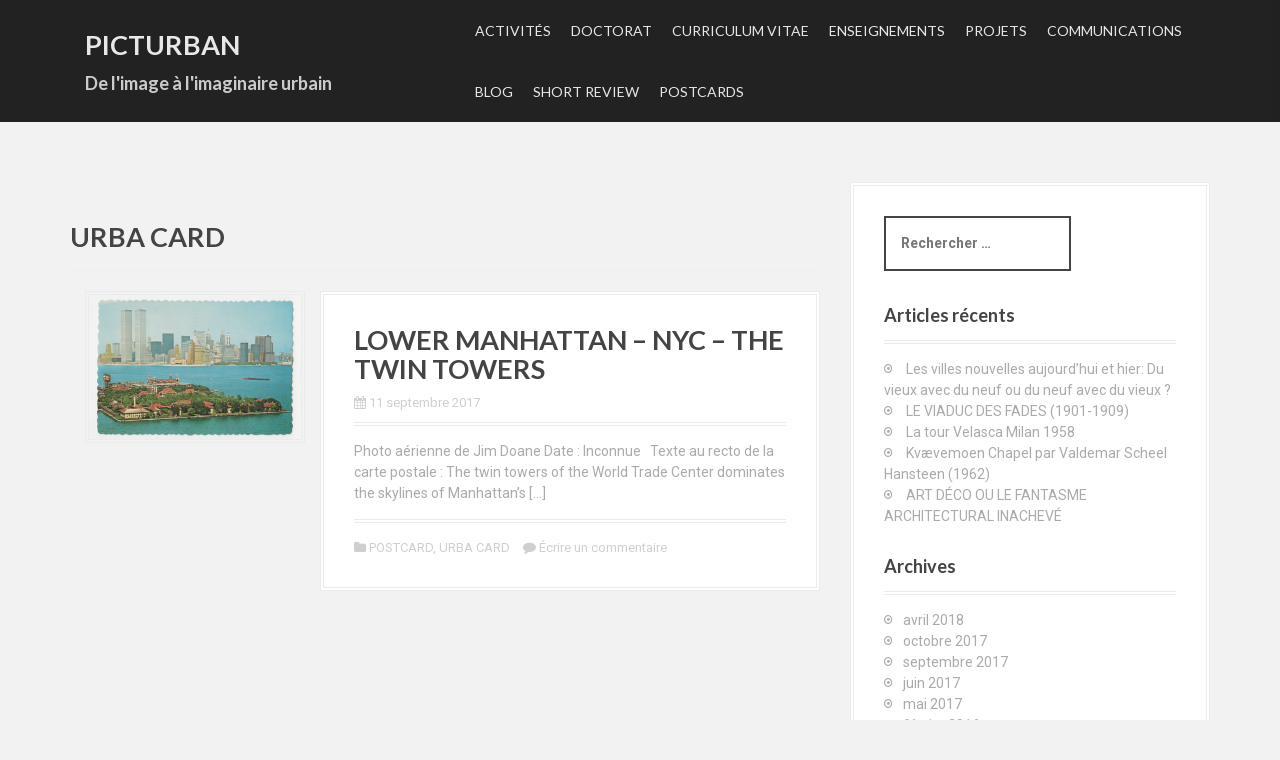

--- FILE ---
content_type: text/html; charset=UTF-8
request_url: https://loupcalosci.com/category/urba-card/
body_size: 12850
content:
<!DOCTYPE html>
<html lang="fr-FR">
<head>
<meta charset="UTF-8">
<meta name="viewport" content="width=device-width, initial-scale=1">
<link rel="profile" href="http://gmpg.org/xfn/11">
<link rel="pingback" href="https://loupcalosci.com/xmlrpc.php">


<title>URBA CARD &#8211; PICTURBAN</title>
<link rel='dns-prefetch' href='//s0.wp.com' />
<link rel='dns-prefetch' href='//fonts.googleapis.com' />
<link rel='dns-prefetch' href='//s.w.org' />
<link rel="alternate" type="application/rss+xml" title="PICTURBAN &raquo; Flux" href="https://loupcalosci.com/feed/" />
<link rel="alternate" type="application/rss+xml" title="PICTURBAN &raquo; Flux des commentaires" href="https://loupcalosci.com/comments/feed/" />
<link rel="alternate" type="application/rss+xml" title="PICTURBAN &raquo; Flux de la catégorie URBA CARD" href="https://loupcalosci.com/category/urba-card/feed/" />
		<script type="text/javascript">
			window._wpemojiSettings = {"baseUrl":"https:\/\/s.w.org\/images\/core\/emoji\/12.0.0-1\/72x72\/","ext":".png","svgUrl":"https:\/\/s.w.org\/images\/core\/emoji\/12.0.0-1\/svg\/","svgExt":".svg","source":{"concatemoji":"https:\/\/loupcalosci.com\/wp-includes\/js\/wp-emoji-release.min.js?ver=5.3.20"}};
			!function(e,a,t){var n,r,o,i=a.createElement("canvas"),p=i.getContext&&i.getContext("2d");function s(e,t){var a=String.fromCharCode;p.clearRect(0,0,i.width,i.height),p.fillText(a.apply(this,e),0,0);e=i.toDataURL();return p.clearRect(0,0,i.width,i.height),p.fillText(a.apply(this,t),0,0),e===i.toDataURL()}function c(e){var t=a.createElement("script");t.src=e,t.defer=t.type="text/javascript",a.getElementsByTagName("head")[0].appendChild(t)}for(o=Array("flag","emoji"),t.supports={everything:!0,everythingExceptFlag:!0},r=0;r<o.length;r++)t.supports[o[r]]=function(e){if(!p||!p.fillText)return!1;switch(p.textBaseline="top",p.font="600 32px Arial",e){case"flag":return s([127987,65039,8205,9895,65039],[127987,65039,8203,9895,65039])?!1:!s([55356,56826,55356,56819],[55356,56826,8203,55356,56819])&&!s([55356,57332,56128,56423,56128,56418,56128,56421,56128,56430,56128,56423,56128,56447],[55356,57332,8203,56128,56423,8203,56128,56418,8203,56128,56421,8203,56128,56430,8203,56128,56423,8203,56128,56447]);case"emoji":return!s([55357,56424,55356,57342,8205,55358,56605,8205,55357,56424,55356,57340],[55357,56424,55356,57342,8203,55358,56605,8203,55357,56424,55356,57340])}return!1}(o[r]),t.supports.everything=t.supports.everything&&t.supports[o[r]],"flag"!==o[r]&&(t.supports.everythingExceptFlag=t.supports.everythingExceptFlag&&t.supports[o[r]]);t.supports.everythingExceptFlag=t.supports.everythingExceptFlag&&!t.supports.flag,t.DOMReady=!1,t.readyCallback=function(){t.DOMReady=!0},t.supports.everything||(n=function(){t.readyCallback()},a.addEventListener?(a.addEventListener("DOMContentLoaded",n,!1),e.addEventListener("load",n,!1)):(e.attachEvent("onload",n),a.attachEvent("onreadystatechange",function(){"complete"===a.readyState&&t.readyCallback()})),(n=t.source||{}).concatemoji?c(n.concatemoji):n.wpemoji&&n.twemoji&&(c(n.twemoji),c(n.wpemoji)))}(window,document,window._wpemojiSettings);
		</script>
		<style type="text/css">
img.wp-smiley,
img.emoji {
	display: inline !important;
	border: none !important;
	box-shadow: none !important;
	height: 1em !important;
	width: 1em !important;
	margin: 0 .07em !important;
	vertical-align: -0.1em !important;
	background: none !important;
	padding: 0 !important;
}
</style>
	<link rel='stylesheet' id='smuzsf-facebook-css'  href='https://loupcalosci.com/wp-content/plugins/add-instagram/public/css/font-awesome.min.css?ver=5.3.20' type='text/css' media='all' />
<link rel='stylesheet' id='simplyInstagram-css'  href='https://loupcalosci.com/wp-content/plugins/simply-instagram/css/simply-instagram.css?ver=3' type='text/css' media='all' />
<link rel='stylesheet' id='prettyPhoto-css'  href='https://loupcalosci.com/wp-content/plugins/simply-instagram/css/simply-instagram-prettyPhoto.css?ver=3.1.6' type='text/css' media='all' />
<link rel='stylesheet' id='tooltipster-css'  href='https://loupcalosci.com/wp-content/plugins/simply-instagram/css/tooltipster.css?ver=3.0.0' type='text/css' media='all' />
<link rel='stylesheet' id='moesia-bootstrap-css'  href='https://loupcalosci.com/wp-content/themes/moesia/css/bootstrap/bootstrap.min.css?ver=1' type='text/css' media='all' />
<link rel='stylesheet' id='wp-block-library-css'  href='https://loupcalosci.com/wp-includes/css/dist/block-library/style.min.css?ver=5.3.20' type='text/css' media='all' />
<link rel='stylesheet' id='justifiedGallery-css'  href='https://loupcalosci.com/wp-content/plugins/flickr-justified-gallery/css/justifiedGallery.min.css?ver=v3.6' type='text/css' media='all' />
<link rel='stylesheet' id='flickrJustifiedGalleryWPPlugin-css'  href='https://loupcalosci.com/wp-content/plugins/flickr-justified-gallery/css/flickrJustifiedGalleryWPPlugin.css?ver=v3.6' type='text/css' media='all' />
<link rel='stylesheet' id='colorbox-css'  href='https://loupcalosci.com/wp-content/plugins/flickr-justified-gallery/lightboxes/colorbox/colorbox.css?ver=5.3.20' type='text/css' media='all' />
<link rel='stylesheet' id='swipebox-css'  href='https://loupcalosci.com/wp-content/plugins/flickr-justified-gallery/lightboxes/swipebox/css/swipebox.min.css?ver=5.3.20' type='text/css' media='all' />
<link rel='stylesheet' id='sow-social-media-buttons-flat-38a3bbc741d4-css'  href='https://loupcalosci.com/wp-content/uploads/siteorigin-widgets/sow-social-media-buttons-flat-38a3bbc741d4.css?ver=5.3.20' type='text/css' media='all' />
<link rel='stylesheet' id='moesia-style-css'  href='https://loupcalosci.com/wp-content/themes/moesia/style.css?ver=5.3.20' type='text/css' media='all' />
<style id='moesia-style-inline-css' type='text/css'>
.services-area { background-color:  !important; }
.services-area .widget-title { color: ; }
.services-area .widget-title:after { border-color: ; }
.service-icon { background-color: ; }
.service-title, .service-title a { color: ; }
.service-desc { color: ; }
.employees-area { background-color:  !important; }
.employees-area .widget-title { color: ; }
.employees-area .widget-title:after { border-color: ; }
.employee-name { color: ; }
.employee-position, .employee-social a { color: ; }
.employee-desc { color: ; }
.testimonials-area { background-color:  !important; }
.testimonials-area .widget-title { color: ; }
.testimonials-area .widget-title:after { border-color: ; }
.client-function { color: ; }
.client-name { color: ; }
.testimonial-body { background-color: ; }
.testimonial-body:after { border-top-color: ; }
.testimonial-body { color: ; }
.skills-area { background-color:  !important; }
.skills-area .widget-title { color: ; }
.skills-area .widget-title:after { border-color: ; }
.skill-bar div { background-color: ; }
.skills-desc, .skills-list { color: ; }
.facts-area { background-color:  !important; }
.facts-area .widget-title { color: ; }
.facts-area .widget-title:after { border-color: ; }
.fact { color: ; }
.fact-name { color: ; }
.clients-area { background-color:  !important; }
.clients-area .widget-title { color: ; }
.clients-area .widget-title:after { border-color: ; }
.slick-prev:before, .slick-next:before { color: ; }
.blockquote-area { background-color: #f9f9f9 !important; }
.blockquote-area .widget-title { color: ; }
.blockquote-area .widget-title:after { border-color: ; }
.blockquote-area blockquote:before { color: ; }
.blockquote-area blockquote { color: ; }
.social-area { background-color:  !important; }
.social-area .widget-title { color: ; }
.social-area .widget-title:after { border-color: ; }
.social-area a:before { color: ; }
.projects-area { background-color:  !important; }
.projects-area .widget-title { color: ; }
.projects-area .widget-title:after { border-color: ; }
.project-image { background-color: ; }
.link-icon, .pp-icon { color: ; }
.latest-news-area { background-color:  !important; }
.latest-news-area .widget-title { color: ; }
.latest-news-area .widget-title:after { border-color: ; }
.latest-news-area .entry-title a { color: ; }
.blog-post { color: ; }
.all-news { color: ; border-color: ; }
.action-area { background-color: ; }
.action-area .widget-title { color: ; }
.action-area .widget-title:after { border-color: ; }
.action-text { color: ; }
.call-to-action { background-color: ; }
.call-to-action { box-shadow: 0 5px 0 #c2503d; }
.welcome-title { color: ; }
.welcome-desc { color: ; }
.welcome-button { background-color: #606060; }
.welcome-button { box-shadow: 0 5px 0 #3a3a3a; }
.welcome-button:active { box-shadow: 0 2px 0 #3a3a3a; }
.site-title a { color: ; }
.site-description { color: ; }
.entry-title, .entry-title a { color: ; }
body { color: ; }
.top-bar { background-color: ; }
.main-navigation a { color: ; }
.footer-widget-area, .site-footer { background-color: ; }
.welcome-logo { max-width:195px; }
h1, h2, h3, h4, h5, h6, .main-navigation li, .fact, .all-news, .welcome-button, .call-to-action .employee-position, .post-navigation .nav-previous, .post-navigation .nav-next, .paging-navigation .nav-previous, .paging-navigation .nav-next { font-family: Lato}
h1 { font-size:27px; }
h2 { font-size:18px; }
h3 { font-size:16px; }
h4 { font-size:16px; }
body { font-size:14px; }
.site-branding, .main-navigation li { padding-top:20px; padding-bottom:20px; }
.menu-toggle { margin:20px 0;}
@media only screen and (min-width: 1025px) { .has-banner,.has-banner::after { max-height:1440px; } }
@media only screen and (min-width: 1199px) { .has-banner,.has-banner::after { max-height:1440px; } }
@media only screen and (min-width: 991px) { .welcome-info { top:100px; } }
@media only screen and (min-width: 1199px) { .welcome-info { top:100px; } }

</style>
<link rel='stylesheet' id='moesia-headings-fonts-css'  href='//fonts.googleapis.com/css?family=Lato%3A400%2C700%2C400italic%2C700italic&#038;ver=5.3.20' type='text/css' media='all' />
<link rel='stylesheet' id='moesia-roboto-css'  href='//fonts.googleapis.com/css?family=Roboto%3A400%2C400italic%2C700%2C700italic&#038;ver=5.3.20' type='text/css' media='all' />
<link rel='stylesheet' id='moesia-font-awesome-css'  href='https://loupcalosci.com/wp-content/themes/moesia/fonts/font-awesome.min.css?ver=5.3.20' type='text/css' media='all' />
<link rel='stylesheet' id='moesia-animations-css'  href='https://loupcalosci.com/wp-content/themes/moesia/css/animate/animate.min.css?ver=5.3.20' type='text/css' media='all' />
<link rel='stylesheet' id='jetpack_css-css'  href='https://loupcalosci.com/wp-content/plugins/jetpack/css/jetpack.css?ver=8.0.3' type='text/css' media='all' />
<script type='text/javascript' src='https://loupcalosci.com/wp-includes/js/jquery/jquery.js?ver=1.12.4-wp'></script>
<script type='text/javascript' src='https://loupcalosci.com/wp-includes/js/jquery/jquery-migrate.min.js?ver=1.4.1'></script>
<script type='text/javascript' src='https://loupcalosci.com/wp-content/plugins/add-instagram/public/scripts/socialFeed.js?ver=5.3.20'></script>
<script type='text/javascript' src='https://loupcalosci.com/wp-content/plugins/simply-instagram/js/jquery.tooltipster.min.js?ver=3.0.0'></script>
<script type='text/javascript' src='https://loupcalosci.com/wp-content/plugins/simply-instagram/js/simply-instagram-jquery.prettyPhoto.js?ver=3.1.6'></script>
<script type='text/javascript' src='https://loupcalosci.com/wp-content/themes/moesia/js/waypoints.min.js?ver=1'></script>
<script type='text/javascript' src='https://loupcalosci.com/wp-content/themes/moesia/js/wow.min.js?ver=1'></script>
<script type='text/javascript' src='https://loupcalosci.com/wp-content/themes/moesia/js/wow-init.js?ver=1'></script>
<script type='text/javascript' src='https://loupcalosci.com/wp-content/themes/moesia/js/jquery.sticky.js?ver=1'></script>
<script type='text/javascript' src='https://loupcalosci.com/wp-content/themes/moesia/js/scripts.js?ver=1'></script>
<script type='text/javascript' src='https://loupcalosci.com/wp-content/themes/moesia/js/jquery.fitvids.js?ver=1'></script>
<link rel='https://api.w.org/' href='https://loupcalosci.com/wp-json/' />
<link rel="EditURI" type="application/rsd+xml" title="RSD" href="https://loupcalosci.com/xmlrpc.php?rsd" />
<link rel="wlwmanifest" type="application/wlwmanifest+xml" href="https://loupcalosci.com/wp-includes/wlwmanifest.xml" /> 
<meta name="generator" content="WordPress 5.3.20" />
		<meta http-equiv="X-UA-Compatible" content="IE=8" />
		
		<!-- BEGIN SimplyInstagram IE -->
		<!-- [if IE 9]>
		<style type="text/css">		
		.comment-profile{margin:2px;width:45px;float:left}
		.comment-profile img{vertical-align:top}
		.comment-holder{top:0;width:200px;float:left!important}
		.comments-holder{width:210px;float:left}
		</style>
		<![endif]-->
		<!-- END SimplyInstagram IE -->
		
		
<link rel='dns-prefetch' href='//v0.wordpress.com'/>
<link rel='dns-prefetch' href='//i0.wp.com'/>
<link rel='dns-prefetch' href='//i1.wp.com'/>
<link rel='dns-prefetch' href='//i2.wp.com'/>
<link rel='dns-prefetch' href='//widgets.wp.com'/>
<link rel='dns-prefetch' href='//s0.wp.com'/>
<link rel='dns-prefetch' href='//0.gravatar.com'/>
<link rel='dns-prefetch' href='//1.gravatar.com'/>
<link rel='dns-prefetch' href='//2.gravatar.com'/>
<style type='text/css'>img#wpstats{display:none}</style><!--[if lt IE 9]>
<script src="https://loupcalosci.com/wp-content/themes/moesia/js/html5shiv.js"></script>
<![endif]-->
<style type="text/css">.recentcomments a{display:inline !important;padding:0 !important;margin:0 !important;}</style>	<style type="text/css">.recentcomments a{display:inline !important;padding:0 !important;margin:0 !important;}</style>
			<style type="text/css">
				@media only screen and (min-width: 1025px) {	
					.has-banner:after {
					    					    	background-image: url(https://loupcalosci.com/wp-content/uploads/2018/04/cropped-Top-of-the-lake-light.jpg);
					    					}
				}		
			</style>
	<style type="text/css" id="custom-background-css">
body.custom-background { background-color: #f2f2f2; }
</style>
	
<!-- Jetpack Open Graph Tags -->
<meta property="og:type" content="website" />
<meta property="og:title" content="URBA CARD &#8211; PICTURBAN" />
<meta property="og:url" content="https://loupcalosci.com/category/urba-card/" />
<meta property="og:site_name" content="PICTURBAN" />
<meta property="og:image" content="https://s0.wp.com/i/blank.jpg" />
<meta property="og:locale" content="fr_FR" />

<!-- End Jetpack Open Graph Tags -->
<link rel="me" href="https://twitter.com/picturban"><meta name="twitter:partner" content="tfwp">
<meta name="twitter:card" content="summary"><meta name="twitter:title" content="Catégorie : URBA CARD"><meta name="twitter:site" content="@picturban">
</head>

<body class="archive category category-urba-card category-58 custom-background">
<div id="page" class="hfeed site">
	<a class="skip-link screen-reader-text" href="#content">Aller au contenu principal</a>

								<header id="masthead" class="site-header" role="banner">
											</header><!-- #masthead -->
		<div class="top-bar">
			<div class="container">
				<div class="site-branding col-md-4"><h1 class="site-title"><a href="https://loupcalosci.com/" rel="home">PICTURBAN</a></h1><h2 class="site-description">De l&#039;image à l&#039;imaginaire urbain</h2></div><button class="menu-toggle btn"><i class="fa fa-bars"></i></button>
				<nav id="site-navigation" class="main-navigation col-md-8" role="navigation"><div class="menu-picturban-container"><ul id="menu-picturban" class="menu"><li id="menu-item-3113" class="menu-item menu-item-type-custom menu-item-object-custom menu-item-has-children menu-item-3113"><a href="#">ACTIVITÉS</a>
<ul class="sub-menu">
	<li id="menu-item-3433" class="menu-item menu-item-type-custom menu-item-object-custom menu-item-3433"><a href="https://www.facebook.com/parentheseidf/">PARENTHESE IDF</a></li>
	<li id="menu-item-3434" class="menu-item menu-item-type-custom menu-item-object-custom menu-item-3434"><a href="https://www.facebook.com/groups/doc.architecture/">RESEAU DOCTORANT.E.S</a></li>
	<li id="menu-item-3435" class="menu-item menu-item-type-custom menu-item-object-custom menu-item-3435"><a href="http://www.ahttep.archi.fr">LABORATOIRE AHTTEP</a></li>
</ul>
</li>
<li id="menu-item-3098" class="menu-item menu-item-type-post_type menu-item-object-page menu-item-3098"><a href="https://loupcalosci.com/doctorat/">DOCTORAT</a></li>
<li id="menu-item-3099" class="menu-item menu-item-type-post_type menu-item-object-page menu-item-3099"><a href="https://loupcalosci.com/curriculum-vitae/">CURRICULUM VITAE</a></li>
<li id="menu-item-3453" class="menu-item menu-item-type-custom menu-item-object-custom menu-item-has-children menu-item-3453"><a href="#">ENSEIGNEMENTS</a>
<ul class="sub-menu">
	<li id="menu-item-3483" class="menu-item menu-item-type-post_type menu-item-object-page menu-item-3483"><a href="https://loupcalosci.com/td-l1-histoire-de-larchitecture/">TD L1 HISTOIRE DE L&#8217;ARCHITECTURE</a></li>
	<li id="menu-item-3478" class="menu-item menu-item-type-post_type menu-item-object-page menu-item-3478"><a href="https://loupcalosci.com/atelier-dsa-architecture-projet-urbain/">ATELIER DSA ARCHITECTURE PROJET URBAIN</a></li>
	<li id="menu-item-3487" class="menu-item menu-item-type-post_type menu-item-object-page menu-item-3487"><a href="https://loupcalosci.com/histoire-de-larchitecture-master-1-histoire-des-villes-nouvelles/">HISTOIRE DE L&#8217;ARCHITECTURE MASTER 1 &#8211; HISTOIRE DES VILLES NOUVELLES</a></li>
	<li id="menu-item-3454" class="menu-item menu-item-type-custom menu-item-object-custom menu-item-has-children menu-item-3454"><a href="#">WORKSHOPS-ATELIERS</a>
	<ul class="sub-menu">
		<li id="menu-item-3464" class="menu-item menu-item-type-post_type menu-item-object-page menu-item-3464"><a href="https://loupcalosci.com/intensif-l2-representer-le-territoire/">INTENSIF L2 REPRÉSENTER LE TERRITOIRE</a></li>
		<li id="menu-item-3458" class="menu-item menu-item-type-post_type menu-item-object-page menu-item-3458"><a href="https://loupcalosci.com/voyage-etude-a-urbino/">VOYAGE ETUDE À URBINO</a></li>
		<li id="menu-item-3471" class="menu-item menu-item-type-post_type menu-item-object-page menu-item-3471"><a href="https://loupcalosci.com/international-contest-low-carbon-indonesia/">INTERNATIONAL CONTEST – LOW CARBON – INDONESIA</a></li>
	</ul>
</li>
</ul>
</li>
<li id="menu-item-3114" class="menu-item menu-item-type-custom menu-item-object-custom menu-item-has-children menu-item-3114"><a href="#">PROJETS</a>
<ul class="sub-menu">
	<li id="menu-item-3101" class="menu-item menu-item-type-post_type menu-item-object-page menu-item-3101"><a href="https://loupcalosci.com/projets/philomedia-2012/">PHILOMEDIA PROJECT</a></li>
	<li id="menu-item-3102" class="menu-item menu-item-type-post_type menu-item-object-page menu-item-3102"><a href="https://loupcalosci.com/projets/melaka-malaysia-2009/">MELAKA – MALAYSIA</a></li>
	<li id="menu-item-3103" class="menu-item menu-item-type-post_type menu-item-object-page menu-item-3103"><a href="https://loupcalosci.com/projets/gowanus-2013-nyc-usa/">GOWANUS 2013 – NYC – USA</a></li>
</ul>
</li>
<li id="menu-item-3112" class="menu-item menu-item-type-custom menu-item-object-custom menu-item-has-children menu-item-3112"><a href="#">COMMUNICATIONS</a>
<ul class="sub-menu">
	<li id="menu-item-3108" class="menu-item menu-item-type-post_type menu-item-object-page menu-item-3108"><a href="https://loupcalosci.com/2014-2/">2014</a></li>
	<li id="menu-item-3107" class="menu-item menu-item-type-post_type menu-item-object-page menu-item-3107"><a href="https://loupcalosci.com/2015-2/">2015</a></li>
	<li id="menu-item-3106" class="menu-item menu-item-type-post_type menu-item-object-page menu-item-has-children menu-item-3106"><a href="https://loupcalosci.com/2016-2/">2016</a>
	<ul class="sub-menu">
		<li id="menu-item-3104" class="menu-item menu-item-type-post_type menu-item-object-page menu-item-3104"><a href="https://loupcalosci.com/2016-2/iphs-2016/">17th IPHS 2016 DELFT HISTORY URBANISM RESILIENCE</a></li>
		<li id="menu-item-3105" class="menu-item menu-item-type-post_type menu-item-object-page menu-item-3105"><a href="https://loupcalosci.com/2016-2/inventer-le-grand-paris-2016/">INVENTER LE GRAND PARIS 2016</a></li>
	</ul>
</li>
	<li id="menu-item-3391" class="menu-item menu-item-type-custom menu-item-object-custom menu-item-has-children menu-item-3391"><a href="#">2017</a>
	<ul class="sub-menu">
		<li id="menu-item-3387" class="menu-item menu-item-type-post_type menu-item-object-page menu-item-3387"><a href="https://loupcalosci.com/congress-of-new-urbanism-1993/">Congress of New Urbanism 1993 : de quoi le courant du New Urbanism est-il le nom ? </a></li>
	</ul>
</li>
	<li id="menu-item-3437" class="menu-item menu-item-type-custom menu-item-object-custom menu-item-has-children menu-item-3437"><a href="#">2018</a>
	<ul class="sub-menu">
		<li id="menu-item-3443" class="menu-item menu-item-type-post_type menu-item-object-page menu-item-3443"><a href="https://loupcalosci.com/euna/">3E RENCONTRE DU RESEAU EUNA</a></li>
		<li id="menu-item-3452" class="menu-item menu-item-type-post_type menu-item-object-page menu-item-3452"><a href="https://loupcalosci.com/riurba-tapiola-modele-urbain/">RIURBA TAPIOLA MODELE URBAIN</a></li>
	</ul>
</li>
	<li id="menu-item-3523" class="menu-item menu-item-type-custom menu-item-object-custom menu-item-has-children menu-item-3523"><a href="#">2019</a>
	<ul class="sub-menu">
		<li id="menu-item-3524" class="menu-item menu-item-type-post_type menu-item-object-page menu-item-3524"><a href="https://loupcalosci.com/ici-par-ailleurs-doctorale-ensa-lyon/">ICI PAR AILLEURS   DOCTORALE ENSA LYON</a></li>
	</ul>
</li>
</ul>
</li>
<li id="menu-item-3115" class="menu-item menu-item-type-taxonomy menu-item-object-category menu-item-3115"><a href="https://loupcalosci.com/category/blog/">BLOG</a></li>
<li id="menu-item-3148" class="menu-item menu-item-type-taxonomy menu-item-object-category menu-item-3148"><a href="https://loupcalosci.com/category/review/">SHORT REVIEW</a></li>
<li id="menu-item-3263" class="menu-item menu-item-type-custom menu-item-object-custom current-menu-ancestor current-menu-parent menu-item-has-children menu-item-3263"><a href="#">POSTCARDS</a>
<ul class="sub-menu">
	<li id="menu-item-3255" class="menu-item menu-item-type-taxonomy menu-item-object-category menu-item-3255"><a href="https://loupcalosci.com/category/archi/">ARCHI</a></li>
	<li id="menu-item-3258" class="menu-item menu-item-type-taxonomy menu-item-object-category current-menu-item menu-item-3258"><a href="https://loupcalosci.com/category/urba-card/" aria-current="page">URBA CARD</a></li>
	<li id="menu-item-3256" class="menu-item menu-item-type-taxonomy menu-item-object-category menu-item-3256"><a href="https://loupcalosci.com/category/brutalism/">BRUTALISM</a></li>
	<li id="menu-item-3257" class="menu-item menu-item-type-taxonomy menu-item-object-category menu-item-3257"><a href="https://loupcalosci.com/category/paysage/">PAYSAGE</a></li>
</ul>
</li>
</ul></div></nav></div></div>
						<div id="content" class="site-content clearfix container">
		
	<section id="primary" class="content-area">
		<main id="main" class="site-main" role="main">

		
			<header class="page-header">
				<h1 class="page-title">
					URBA CARD				</h1>
							</header><!-- .page-header -->

						
				
<article id="post-3281" class="clearfix post-3281 post type-post status-publish format-image has-post-thumbnail hentry category-postcard category-urba-card post_format-post-format-image">

			<div class="entry-thumb col-md-4 col-sm-4 col-xs-4">
			<a href="https://loupcalosci.com/nyc-the-twin-towers/" title="LOWER MANHATTAN &#8211; NYC &#8211; THE TWIN TOWERS" >
				<img width="750" height="508" src="https://i2.wp.com/loupcalosci.com/wp-content/uploads/2017/09/Numériser-1.png?fit=750%2C508&amp;ssl=1" class="attachment-moesia-thumb size-moesia-thumb wp-post-image" alt="" srcset="https://i2.wp.com/loupcalosci.com/wp-content/uploads/2017/09/Numériser-1.png?w=957&amp;ssl=1 957w, https://i2.wp.com/loupcalosci.com/wp-content/uploads/2017/09/Numériser-1.png?resize=300%2C203&amp;ssl=1 300w, https://i2.wp.com/loupcalosci.com/wp-content/uploads/2017/09/Numériser-1.png?resize=768%2C520&amp;ssl=1 768w, https://i2.wp.com/loupcalosci.com/wp-content/uploads/2017/09/Numériser-1.png?resize=750%2C508&amp;ssl=1 750w, https://i2.wp.com/loupcalosci.com/wp-content/uploads/2017/09/Numériser-1.png?resize=400%2C271&amp;ssl=1 400w, https://i2.wp.com/loupcalosci.com/wp-content/uploads/2017/09/Numériser-1.png?resize=430%2C291&amp;ssl=1 430w, https://i2.wp.com/loupcalosci.com/wp-content/uploads/2017/09/Numériser-1.png?resize=150%2C102&amp;ssl=1 150w, https://i2.wp.com/loupcalosci.com/wp-content/uploads/2017/09/Numériser-1.png?resize=100%2C68&amp;ssl=1 100w" sizes="(max-width: 750px) 100vw, 750px" data-attachment-id="3282" data-permalink="https://loupcalosci.com/nyc-the-twin-towers/numeriser-1/" data-orig-file="https://i2.wp.com/loupcalosci.com/wp-content/uploads/2017/09/Numériser-1.png?fit=957%2C648&amp;ssl=1" data-orig-size="957,648" data-comments-opened="1" data-image-meta="{&quot;aperture&quot;:&quot;0&quot;,&quot;credit&quot;:&quot;&quot;,&quot;camera&quot;:&quot;&quot;,&quot;caption&quot;:&quot;&quot;,&quot;created_timestamp&quot;:&quot;0&quot;,&quot;copyright&quot;:&quot;&quot;,&quot;focal_length&quot;:&quot;0&quot;,&quot;iso&quot;:&quot;0&quot;,&quot;shutter_speed&quot;:&quot;0&quot;,&quot;title&quot;:&quot;&quot;,&quot;orientation&quot;:&quot;0&quot;}" data-image-title="Numériser 1" data-image-description="" data-medium-file="https://i2.wp.com/loupcalosci.com/wp-content/uploads/2017/09/Numériser-1.png?fit=300%2C203&amp;ssl=1" data-large-file="https://i2.wp.com/loupcalosci.com/wp-content/uploads/2017/09/Numériser-1.png?fit=957%2C648&amp;ssl=1" />			</a>			
		</div>	
	

				
	<div class="post-content col-md-8 col-sm-8 col-xs-8">
		<header class="entry-header">
			<h1 class="entry-title"><a href="https://loupcalosci.com/nyc-the-twin-towers/" rel="bookmark">LOWER MANHATTAN &#8211; NYC &#8211; THE TWIN TOWERS</a></h1>
						<div class="entry-meta">
				<span class="posted-on"><i class="fa fa-calendar"></i> <a href="https://loupcalosci.com/nyc-the-twin-towers/" rel="bookmark"><time class="entry-date published" datetime="2017-09-11T22:09:33+01:00">11 septembre 2017</time><time class="updated" datetime="2017-09-11T22:10:38+01:00">11 septembre 2017</time></a></span><span class="byline"><i class="fa fa-user"></i> <span class="author vcard"><a class="url fn n" href="https://loupcalosci.com/author/loup/">Calosci Loup</a></span></span>			</div><!-- .entry-meta -->
					</header><!-- .entry-header -->

		<div class="entry-summary">
							<p>Photo aérienne de Jim Doane Date : Inconnue &nbsp; Texte au recto de la carte postale : The twin towers of the World Trade Center dominates the skylines of Manhattan&#8217;s [&hellip;]</p>
					</div><!-- .entry-content -->

		<footer class="entry-footer">
											<span class="cat-links">
					<i class="fa fa-folder"></i>&nbsp;<a href="https://loupcalosci.com/category/postcard/" rel="category tag">POSTCARD</a>, <a href="https://loupcalosci.com/category/urba-card/" rel="category tag">URBA CARD</a>				</span>
				
							
						<span class="comments-link"><i class="fa fa-comment"></i>&nbsp;<a href="https://loupcalosci.com/nyc-the-twin-towers/#respond">Écrire un commentaire</a></span>
			
					</footer><!-- .entry-footer -->
	</div>

</article><!-- #post-## -->
			
			
		
		</main><!-- #main -->
	</section><!-- #primary -->


<div id="secondary" class="widget-area" role="complementary">
	<aside id="search-2" class="widget widget_search">
<div class="search-wrapper">
	<form role="search" method="get" class="moesia-search-form" action="https://loupcalosci.com/">
		<span class="search-close"><i class="fa fa-times"></i></span>
		<label>
			<span class="screen-reader-text">Recherche pour&nbsp;:</span>
			<input type="search" class="search-field" placeholder="Rechercher &#8230;" value="" name="s" title="Recherche pour&nbsp;:" />
		</label>
		<input type="submit" class="search-submit" value="&#xf002;" />
	</form>
</div></aside>		<aside id="recent-posts-2" class="widget widget_recent_entries">		<h2 class="widget-title">Articles récents</h2>		<ul>
											<li>
					<a href="https://loupcalosci.com/les-villes-nouvelles-aujourdhui-et-hier-du-vieux-avec-du-neuf-ou-du-neuf-avec-du-vieux/">Les villes nouvelles aujourd’hui et hier: Du vieux avec du neuf ou du neuf avec du vieux ?</a>
									</li>
											<li>
					<a href="https://loupcalosci.com/le-viaduc-des-fades-1901-1909/">LE VIADUC DES FADES (1901-1909)</a>
									</li>
											<li>
					<a href="https://loupcalosci.com/la-tour-velasca-milan-1958/">La tour Velasca Milan 1958</a>
									</li>
											<li>
					<a href="https://loupcalosci.com/kvaevemoen-chapel/">Kvævemoen Chapel par Valdemar Scheel Hansteen (1962)</a>
									</li>
											<li>
					<a href="https://loupcalosci.com/art-deco-ou-le-fantasme-architectural-inacheve/">ART DÉCO OU LE FANTASME ARCHITECTURAL INACHEVÉ</a>
									</li>
					</ul>
		</aside><aside id="recent-comments-2" class="widget moesia_recent_comments"><ul class="list-group"></ul></aside><aside id="archives-2" class="widget widget_archive"><h2 class="widget-title">Archives</h2>		<ul>
				<li><a href='https://loupcalosci.com/2018/04/'>avril 2018</a></li>
	<li><a href='https://loupcalosci.com/2017/10/'>octobre 2017</a></li>
	<li><a href='https://loupcalosci.com/2017/09/'>septembre 2017</a></li>
	<li><a href='https://loupcalosci.com/2017/06/'>juin 2017</a></li>
	<li><a href='https://loupcalosci.com/2017/05/'>mai 2017</a></li>
	<li><a href='https://loupcalosci.com/2016/02/'>février 2016</a></li>
	<li><a href='https://loupcalosci.com/2016/01/'>janvier 2016</a></li>
	<li><a href='https://loupcalosci.com/2015/12/'>décembre 2015</a></li>
		</ul>
			</aside><aside id="categories-2" class="widget widget_categories"><h2 class="widget-title">Catégories</h2>		<ul>
				<li class="cat-item cat-item-57"><a href="https://loupcalosci.com/category/archi/">ARCHI</a>
</li>
	<li class="cat-item cat-item-36"><a href="https://loupcalosci.com/category/blog/architecture/">Architecture</a>
</li>
	<li class="cat-item cat-item-48"><a href="https://loupcalosci.com/category/blog/artiste/">Artiste</a>
</li>
	<li class="cat-item cat-item-43"><a href="https://loupcalosci.com/category/blog/asie/">ASIE</a>
</li>
	<li class="cat-item cat-item-47"><a href="https://loupcalosci.com/category/blog/auteur/">Auteur</a>
</li>
	<li class="cat-item cat-item-52"><a href="https://loupcalosci.com/category/blog/">BLOG</a>
</li>
	<li class="cat-item cat-item-56"><a href="https://loupcalosci.com/category/brutalism/">BRUTALISM</a>
</li>
	<li class="cat-item cat-item-59"><a href="https://loupcalosci.com/category/blog/exposition/">EXPOSITION</a>
</li>
	<li class="cat-item cat-item-42"><a href="https://loupcalosci.com/category/blog/histoire/">Histoire</a>
</li>
	<li class="cat-item cat-item-46"><a href="https://loupcalosci.com/category/blog/infrastructure/">Infrastructure</a>
</li>
	<li class="cat-item cat-item-41"><a href="https://loupcalosci.com/category/blog/new-york/">New-York</a>
</li>
	<li class="cat-item cat-item-1"><a href="https://loupcalosci.com/category/blog/non-classe/">Non classé</a>
</li>
	<li class="cat-item cat-item-44"><a href="https://loupcalosci.com/category/blog/ouvrage/">Ouvrage</a>
</li>
	<li class="cat-item cat-item-45"><a href="https://loupcalosci.com/category/blog/paris/">Paris</a>
</li>
	<li class="cat-item cat-item-54"><a href="https://loupcalosci.com/category/postcard/">POSTCARD</a>
</li>
	<li class="cat-item cat-item-53"><a href="https://loupcalosci.com/category/review/">REVIEW</a>
</li>
	<li class="cat-item cat-item-39"><a href="https://loupcalosci.com/category/blog/serendipite/">sérendipité</a>
</li>
	<li class="cat-item cat-item-38"><a href="https://loupcalosci.com/category/blog/sketch/">Sketch</a>
</li>
	<li class="cat-item cat-item-58 current-cat"><a aria-current="page" href="https://loupcalosci.com/category/urba-card/">URBA CARD</a>
</li>
	<li class="cat-item cat-item-37"><a href="https://loupcalosci.com/category/blog/urbanisme/">Urbanisme</a>
</li>
	<li class="cat-item cat-item-49"><a href="https://loupcalosci.com/category/blog/ville-nouvelle/">Ville nouvelle</a>
</li>
		</ul>
			</aside><aside id="meta-2" class="widget widget_meta"><h2 class="widget-title">Méta</h2>			<ul>
						<li><a href="https://loupcalosci.com/wp-login.php">Connexion</a></li>
			<li><a href="https://loupcalosci.com/feed/">Flux des publications</a></li>
			<li><a href="https://loupcalosci.com/comments/feed/">Flux des commentaires</a></li>
			<li><a href="https://fr.wordpress.org/">Site de WordPress-FR</a></li>			</ul>
			</aside></div><!-- #secondary -->

		</div><!-- #content -->
		
				
	<div id="sidebar-footer" class="footer-widget-area clearfix" role="complementary">
		<div class="container">
										<div class="sidebar-column col-md-4 col-sm-4"> <aside id="wdi_instagram_widget-3" class="widget wdi_instagram_widget"><h3 class="widget-title">Instagram Feed</h3>    <style type="text/css">

      #wdi_feed_0 .wdi_feed_header {
        display: none; /*if display-header is true display:block*/
      }

            #wdi_feed_0 .wdi_header_user_text {
        padding-top: 5.5px;

      }

      #wdi_feed_0 .wdi_header_user_text h3 {
        margin-top: 5.5px;
      }

      #wdi_feed_0 .wdi_media_info {
        display: block      }

      #wdi_feed_0 .wdi_feed_item {
        width: 50%; /*thumbnail_size*/
      }


            @media screen and (min-width: 800px) and (max-width: 1024px) {
        #wdi_feed_0 .wdi_feed_item {
          width: 50%; /*thumbnail_size*/
          margin: 0;
          display: inline-block;
          vertical-align: top;
          overflow: hidden;
        }

        #wdi_feed_0 .wdi_feed_container {
          width: 100%;
          margin: 0 auto;
          background-color: #FFFFFF; /*feed_container_bg_color*/
        }

      }

      @media screen and (min-width: 480px) and (max-width: 800px) {
        #wdi_feed_0 .wdi_feed_item {
          width: 50%; /*thumbnail_size*/
          margin: 0;
          display: inline-block;
          vertical-align: top;
          overflow: hidden;
        }

        #wdi_feed_0 .wdi_feed_container {
          width: 100%;
          margin: 0 auto;
          background-color: #FFFFFF; /*feed_container_bg_color*/
        }
      }

      @media screen and (max-width: 480px) {
        #wdi_feed_0 .wdi_feed_item {
          width: 100%; /*thumbnail_size*/
          margin: 0;
          display: inline-block;
          vertical-align: top;
          overflow: hidden;
        }

        #wdi_feed_0 .wdi_feed_container {
          width: 100%;
          margin: 0 auto;
          background-color: #FFFFFF; /*feed_container_bg_color*/
        }
      }

          </style>
        <div id="wdi_feed_0" class="wdi_feed_main_container wdi_layout_th wdi_feed_theme_1 wdi_feed_thumbnail_1"  >
      <div  class="wdi_js_error">Something is wrong.<br/></div><div  class="wdi_token_error wdi_hidden">Instagram token error.</div><div  class="wdi_private_feed_error wdi_hidden"><span></span></div><div class="wdi_check_fontawesome wdi_hidden"><i class="tenweb-i tenweb-i-instagram""></i></div>      <div id="wdi_spider_popup_loading_0" class="wdi_spider_popup_loading"></div>
      <div id="wdi_spider_popup_overlay_0" class="wdi_spider_popup_overlay"
           onclick="wdi_spider_destroypopup(1000)"></div>
      <div class="wdi_feed_container">
        <div class="wdi_feed_info">
          <div id="wdi_feed_0_header" class='wdi_feed_header'></div>
          <div id="wdi_feed_0_users" class='wdi_feed_users'></div>
        </div>
                <div class="wdi_feed_wrapper wdi_col_2" wdi-res='wdi_col_2'></div>
        <div class="wdi_clear"></div>
              </div>
        <div class="wdi_front_overlay"></div>
    </div>
        <style>
          </style>
        <script>
          </script>
    </aside> </div> 				<div class="sidebar-column col-md-4 col-sm-4"> <aside id="weblizar_twitter-2" class="widget widget_weblizar_twitter"><h3 class="widget-title">Tweets</h3>        <div style="display:block;width:100%;float:left;overflow:hidden">
	    <a class="twitter-timeline" data-dnt="true" href="https://twitter.com/picturban"
		min-width=""
		height="450"
		data-theme="dark"
		data-lang=""
		data-link-color="#CC0000"></a>
			<script>
				!function(d,s,id) {
					var js,fjs=d.getElementsByTagName(s)[0],p=/^http:/.test(d.location)?'http':'https';if(!d.getElementById(id)){js=d.createElement(s);js.id=id;js.src=p+"://platform.twitter.com/widgets.js";fjs.parentNode.insertBefore(js,fjs);}
				} (document,"script","twitter-wjs");
			</script>
		</div>
        </aside> </div> 				<div class="sidebar-column col-md-4 col-sm-4"> <aside id="moesia_contact_info-2" class="widget moesia_contact_info_widget"><h3 class="widget-title">Contacts</h3><div class="contact-address"><span><i class="fa fa-home"></i>Adresse : </span>Paris / France</div><div class="contact-phone"><span><i class="fa fa-phone"></i>Téléphone : </span>+0033626664668</div><div class="contact-email"><span><i class="fa fa-envelope"></i>Email</span><a href="mailto:calosci@yahoo.fr">calosci@yahoo.fr</a></div></aside><aside id="sow-social-media-buttons-3" class="widget widget_sow-social-media-buttons"><div class="so-widget-sow-social-media-buttons so-widget-sow-social-media-buttons-flat-7a0cc8a58d04"><h3 class="widget-title">RÉSEAUX</h3>
<div class="social-media-button-container">
	
		<a class="ow-button-hover sow-social-media-button-facebook sow-social-media-button" title="PICTURBAN sur Facebook" aria-label="PICTURBAN sur Facebook" target="_blank" rel="noopener noreferrer" href="https://www.facebook.com/picturban/" >
			<span>
								<span class="sow-icon-fontawesome sow-fab" data-sow-icon="&#xf39e;" ></span>							</span>
		</a>
	
		<a class="ow-button-hover sow-social-media-button-twitter sow-social-media-button" title="PICTURBAN sur Twitter" aria-label="PICTURBAN sur Twitter" target="_blank" rel="noopener noreferrer" href="https://twitter.com/picturban" >
			<span>
								<span class="sow-icon-fontawesome sow-fab" data-sow-icon="&#xf099;" ></span>							</span>
		</a>
	
		<a class="ow-button-hover sow-social-media-button-linkedin sow-social-media-button" title="PICTURBAN sur Linkedin" aria-label="PICTURBAN sur Linkedin" target="_blank" rel="noopener noreferrer" href="https://www.linkedin.com/in/loup-calosci-3948922a/" >
			<span>
								<span class="sow-icon-fontawesome sow-fab" data-sow-icon="&#xf0e1;" ></span>							</span>
		</a>
	
		<a class="ow-button-hover sow-social-media-button-pinterest sow-social-media-button" title="PICTURBAN sur Pinterest" aria-label="PICTURBAN sur Pinterest" target="_blank" rel="noopener noreferrer" href="https://www.pinterest.com/picturban" >
			<span>
								<span class="sow-icon-fontawesome sow-fab" data-sow-icon="&#xf0d2;" ></span>							</span>
		</a>
	
		<a class="ow-button-hover sow-social-media-button-instagram sow-social-media-button" title="PICTURBAN sur Instagram" aria-label="PICTURBAN sur Instagram" target="_blank" rel="noopener noreferrer" href="https://instagram.com/picturban" >
			<span>
								<span class="sow-icon-fontawesome sow-fab" data-sow-icon="&#xf16d;" ></span>							</span>
		</a>
	
		<a class="ow-button-hover sow-social-media-button-flickr sow-social-media-button" title="PICTURBAN sur Flickr" aria-label="PICTURBAN sur Flickr" target="_blank" rel="noopener noreferrer" href="https://www.flickr.com/photos/calosci/" >
			<span>
								<span class="sow-icon-fontawesome sow-fab" data-sow-icon="&#xf16e;" ></span>							</span>
		</a>
	
		<a class="ow-button-hover sow-social-media-button-youtube sow-social-media-button" title="PICTURBAN sur Youtube" aria-label="PICTURBAN sur Youtube" target="_blank" rel="noopener noreferrer" href="https://www.youtube.com/channel/UC6kxsrzwY_-WeKbTMPbgZUg" >
			<span>
								<span class="sow-icon-fontawesome sow-fab" data-sow-icon="&#xf167;" ></span>							</span>
		</a>
	
		<a class="ow-button-hover sow-social-media-button- sow-social-media-button" title="PICTURBAN sur " aria-label="PICTURBAN sur " target="_blank" rel="noopener noreferrer" >
			<span>
															</span>
		</a>
	</div>
</div></aside> </div> 		</div>	
	</div>	
	<footer id="colophon" class="site-footer" role="contentinfo">
				<div class="site-info container">
			<a href="http://www.wordpress-fr.net/">Fièrement propulsé par WordPress</a>
			<span class="sep"> | </span>
			Thème : <a href="http://athemes.com/theme/moesia">Moesia</a> par aThemes		</div><!-- .site-info -->
			</footer><!-- #colophon -->
	</div><!-- #page -->

	<div style="display:none">
	</div>
<link rel='stylesheet' id='wdi_frontend_thumbnails-css'  href='https://loupcalosci.com/wp-content/plugins/wd-instagram-feed/css/wdi_frontend.min.css?ver=1.3.23' type='text/css' media='all' />
<link rel='stylesheet' id='font-tenweb-css'  href='https://loupcalosci.com/wp-content/plugins/wd-instagram-feed/css/tenweb-fonts/fonts.css?ver=1.3.23' type='text/css' media='all' />
<link rel='stylesheet' id='wdi_default_theme-css'  href='https://loupcalosci.com/wp-content/plugins/wd-instagram-feed/css/default_theme.css?ver=1.3.23' type='text/css' media='all' />
<link rel='stylesheet' id='sow-social-media-buttons-flat-7a0cc8a58d04-css'  href='https://loupcalosci.com/wp-content/uploads/siteorigin-widgets/sow-social-media-buttons-flat-7a0cc8a58d04.css?ver=5.3.20' type='text/css' media='all' />
<link rel='stylesheet' id='siteorigin-widget-icon-font-fontawesome-css'  href='https://loupcalosci.com/wp-content/plugins/so-widgets-bundle/icons/fontawesome/style.css?ver=5.3.20' type='text/css' media='all' />
<script type='text/javascript' src='https://loupcalosci.com/wp-content/plugins/jetpack/_inc/build/photon/photon.min.js?ver=20191001'></script>
<script type='text/javascript' src='https://loupcalosci.com/wp-content/plugins/flickr-justified-gallery/lightboxes/colorbox/jquery.colorbox-min.js?ver=5.3.20'></script>
<script type='text/javascript' src='https://loupcalosci.com/wp-content/plugins/flickr-justified-gallery/lightboxes/swipebox/js/jquery.swipebox.min.js?ver=5.3.20'></script>
<script type='text/javascript' src='https://loupcalosci.com/wp-content/plugins/flickr-justified-gallery/js/jquery.justifiedGallery.min.js?ver=5.3.20'></script>
<script type='text/javascript' src='https://loupcalosci.com/wp-content/plugins/flickr-justified-gallery/js/flickrJustifiedGalleryWPPlugin.js?ver=5.3.20'></script>
<script type='text/javascript' src='https://s0.wp.com/wp-content/js/devicepx-jetpack.js?ver=202605'></script>
<script type='text/javascript' src='https://loupcalosci.com/wp-content/themes/moesia/js/navigation.js?ver=20120206'></script>
<script type='text/javascript' src='https://loupcalosci.com/wp-content/themes/moesia/js/skip-link-focus-fix.js?ver=20130115'></script>
<script type='text/javascript' src='https://loupcalosci.com/wp-includes/js/wp-embed.min.js?ver=5.3.20'></script>
<script type='text/javascript' src='https://loupcalosci.com/wp-includes/js/underscore.min.js?ver=1.8.3'></script>
<script type='text/javascript' src='https://loupcalosci.com/wp-content/plugins/wd-instagram-feed/js/wdi_instagram.min.js?ver=1.3.23'></script>
<script type='text/javascript'>
/* <![CDATA[ */
var wdi_ajax = {"ajax_url":"https:\/\/loupcalosci.com\/wp-admin\/admin-ajax.php","wdi_nonce":"1c6f69d251","WDI_MINIFY":"true","business_account_id":"","fb_token":""};
var wdi_url = {"plugin_url":"https:\/\/loupcalosci.com\/wp-content\/plugins\/wd-instagram-feed\/","ajax_url":"https:\/\/loupcalosci.com\/wp-admin\/admin-ajax.php"};
var wdi_front_messages = {"connection_error":"Erreur de connexion, r\u00e9-essayez plus tard :(","user_not_found":"Nom d'utilisateur non trouv\u00e9","network_error":"Erreur r\u00e9seau, r\u00e9-essayez plus tard :(","hashtag_nodata":"Pas de donn\u00e9es pour ce hashtag","filter_title":"Cliquer pour filtrer les images de cet utilisateur","invalid_users_format":"Provided feed users are invalid or obsolete for this version of plugin","feed_nomedia":"There is no media in this feed","follow":"Follow","show_alerts":"","wdi_token_flag_nonce":"04b2b26c93","wdi_token_error_flag":""};
var wdi_feed_0 = {"feed_row":{"thumb_user":"picturban","feed_name":"picturban","feed_thumb":"https:\/\/scontent.cdninstagram.com\/t51.2885-19\/11352408_367671333433263_85954349_a.jpg","published":"1","theme_id":"1","feed_users":"[{\"username\":\"picturban\",\"id\":\"269439967\"}]","feed_display_view":"none","sort_images_by":"date","display_order":"desc","follow_on_instagram_btn":"1","display_header":"0","number_of_photos":"6","load_more_number":"10","pagination_per_page_number":"10","pagination_preload_number":"10","image_browser_preload_number":"10","image_browser_load_number":"10","number_of_columns":"2","resort_after_load_more":"0","show_likes":"1","show_description":"0","show_comments":"1","show_usernames":"0","display_user_info":"1","display_user_post_follow_number":"1","show_full_description":"1","disable_mobile_layout":"0","feed_type":"thumbnails","feed_item_onclick":"lightbox","popup_fullscreen":"0","popup_width":"640","popup_height":"640","popup_type":"none","popup_autoplay":"0","popup_interval":"5","popup_enable_filmstrip":"0","popup_filmstrip_height":"70","autohide_lightbox_navigation":"1","popup_enable_ctrl_btn":"1","popup_enable_fullscreen":"1","popup_enable_info":"0","popup_info_always_show":"0","popup_info_full_width":"0","popup_enable_comment":"0","popup_enable_fullsize_image":"1","popup_enable_download":"0","popup_enable_share_buttons":"0","popup_enable_facebook":"0","popup_enable_twitter":"0","popup_enable_google":"0","popup_enable_pinterest":"0","popup_enable_tumblr":"0","show_image_counts":"0","enable_loop":"1","popup_image_right_click":"1","conditional_filters":"","conditional_filter_type":"none","show_username_on_thumb":"0","conditional_filter_enable":"0","liked_feed":"userhash","mobile_breakpoint":"640","redirect_url":"","feed_resolution":"optimal","hashtag_top_recent":"1","id":"1","nothing_to_display":"0","widget":true,"access_token":"269439967.54da896.373444b50f2a4499a460befcb45477b5","wdi_feed_counter":0},"data":[],"usersData":[],"dataCount":"0"};
var wdi_theme_1 = {"theme_name":"Instagram","default_theme":"1","feed_container_bg_color":"#FFFFFF","feed_wrapper_width":"100%","feed_container_width":"100%","feed_wrapper_bg_color":"#FFFFFF","active_filter_bg_color":"#2a5b83","header_margin":"0px","header_padding":"5px","header_border_size":"0px","header_border_color":"#DDDDDD","header_position":"left","header_img_width":"40","header_border_radius":"0","header_text_padding":"5px","header_text_color":"#0f4973","header_font_weight":"400","header_text_font_size":"18px","header_text_font_style":"normal","follow_btn_border_radius":"3","follow_btn_padding":"25","follow_btn_margin":"10","follow_btn_bg_color":"#ffffff","follow_btn_border_color":"#0f4973","follow_btn_text_color":"#0f4973","follow_btn_font_size":"18","follow_btn_border_hover_color":"#0f4973","follow_btn_text_hover_color":"#0f4973","follow_btn_background_hover_color":"#ffffff","user_padding":"5px","user_horizontal_margin":"","user_border_size":"0px","user_border_color":"","user_img_width":"40","user_border_radius":"40","user_background_color":"","users_border_size":"0px","users_border_color":"","users_background_color":"","users_text_color":"#0f4973","users_font_weight":"400","users_text_font_size":"18px","users_text_font_style":"normal","user_description_font_size":"14px","lightbox_overlay_bg_color":"#25292c","lightbox_overlay_bg_transparent":"90","lightbox_bg_color":"#ffffff","lightbox_ctrl_btn_height":"20","lightbox_ctrl_btn_margin_top":"10","lightbox_ctrl_btn_margin_left":"7","lightbox_ctrl_btn_pos":"bottom","lightbox_ctrl_cont_bg_color":"#2a5b83","lightbox_ctrl_cont_border_radius":"4","lightbox_ctrl_cont_transparent":"80","lightbox_ctrl_btn_align":"center","lightbox_ctrl_btn_color":"#FFFFFF","lightbox_ctrl_btn_transparent":"100","lightbox_toggle_btn_height":"14","lightbox_toggle_btn_width":"100","lightbox_close_btn_border_radius":"16","lightbox_close_btn_border_width":"2","lightbox_close_btn_border_style":"none","lightbox_close_btn_border_color":"#FFFFFF","lightbox_close_btn_box_shadow":"none","lightbox_close_btn_bg_color":"#2a5b83","lightbox_close_btn_transparent":"100","lightbox_close_btn_width":"20","lightbox_close_btn_height":"20","lightbox_close_btn_top":"-10","lightbox_close_btn_right":"-10","lightbox_close_btn_size":"15","lightbox_close_btn_color":"#FFFFFF","lightbox_close_btn_full_color":"#000000","lightbox_close_btn_hover_color":"#000000","lightbox_comment_share_button_color":"#ffffff","lightbox_rl_btn_style":"fa-chevron","lightbox_rl_btn_bg_color":"#2a5b83","lightbox_rl_btn_transparent":"80","lightbox_rl_btn_box_shadow":"none","lightbox_rl_btn_height":"40","lightbox_rl_btn_width":"40","lightbox_rl_btn_size":"20","lightbox_close_rl_btn_hover_color":"#25292c","lightbox_rl_btn_color":"#FFFFFF","lightbox_rl_btn_border_radius":"20","lightbox_rl_btn_border_width":"0","lightbox_rl_btn_border_style":"none","lightbox_rl_btn_border_color":"#FFFFFF","lightbox_filmstrip_pos":"top","lightbox_filmstrip_thumb_margin":"0 1px","lightbox_filmstrip_thumb_border_width":"1","lightbox_filmstrip_thumb_border_style":"solid","lightbox_filmstrip_thumb_border_color":"#25292c","lightbox_filmstrip_thumb_border_radius":"0","lightbox_filmstrip_thumb_active_border_width":"0","lightbox_filmstrip_thumb_active_border_color":"#FFFFFF","lightbox_filmstrip_thumb_deactive_transparent":"70","lightbox_filmstrip_rl_btn_size":"20","lightbox_filmstrip_rl_btn_color":"#FFFFFF","lightbox_filmstrip_rl_bg_color":"#3B3B3B","lightbox_info_pos":"top","lightbox_info_align":"right","lightbox_info_bg_color":"#3b3b3b","lightbox_info_bg_transparent":"80","lightbox_info_border_width":"1","lightbox_info_border_style":"none","lightbox_info_border_color":"#3b3b3b","lightbox_info_border_radius":"5","lightbox_info_padding":"5px","lightbox_info_margin":"15px","lightbox_title_color":"#FFFFFF","lightbox_title_font_style":"segoe ui","lightbox_title_font_weight":"bold","lightbox_title_font_size":"13","lightbox_description_color":"#FFFFFF","lightbox_description_font_style":"segoe ui","lightbox_description_font_weight":"normal","lightbox_description_font_size":"14","lightbox_info_height":"30","lightbox_comment_width":"400","lightbox_comment_pos":"right","lightbox_comment_bg_color":"#ffffff","lightbox_comment_font_size":"12","lightbox_comment_font_color":"#000000","lightbox_comment_font_style":"segoe ui","lightbox_comment_author_font_size":"14","lightbox_comment_author_font_color":"#125688","lightbox_comment_author_font_color_hover":"#002160","lightbox_comment_date_font_size":"10","lightbox_comment_body_font_size":"12","lightbox_comment_input_border_width":"1","lightbox_comment_input_border_style":"none","lightbox_comment_input_border_color":"#666666","lightbox_comment_input_border_radius":"0","lightbox_comment_input_padding":"2px","lightbox_comment_input_bg_color":"#333333","lightbox_comment_button_bg_color":"#616161","lightbox_comment_button_padding":"3px 10px","lightbox_comment_button_border_width":"1","lightbox_comment_button_border_style":"none","lightbox_comment_button_border_color":"#666666","lightbox_comment_button_border_radius":"3","lightbox_comment_separator_width":"1","lightbox_comment_separator_style":"solid","lightbox_comment_separator_color":"#125688","lightbox_comment_load_more_color":"#125688","lightbox_comment_load_more_color_hover":"#000000","th_photo_wrap_padding":"5px","th_photo_wrap_border_size":"5px","th_photo_wrap_border_color":"#ffffff","th_photo_img_border_radius":"0px","th_photo_wrap_bg_color":"#FFFFFF","th_photo_meta_bg_color":"#FFFFFF","th_photo_meta_one_line":"1","th_like_text_color":"#8a8d8e","th_comment_text_color":"#8a8d8e","th_photo_caption_font_size":"14px","th_photo_caption_color":"#125688","th_feed_item_margin":"0","th_photo_caption_hover_color":"#8e8e8e","th_like_comm_font_size":"13px","th_overlay_hover_color":"#125688","th_overlay_hover_transparent":"50","th_overlay_hover_icon_color":"#FFFFFF","th_overlay_hover_icon_font_size":"25px","th_photo_img_hover_effect":"","mas_photo_wrap_padding":"5px","mas_photo_wrap_border_size":"0px","mas_photo_wrap_border_color":"gray","mas_photo_img_border_radius":"0px","mas_photo_wrap_bg_color":"#FFFFFF","mas_photo_meta_bg_color":"#FFFFFF","mas_photo_meta_one_line":"1","mas_like_text_color":"#8a8d8e","mas_comment_text_color":"#8a8d8e","mas_photo_caption_font_size":"14px","mas_photo_caption_color":"#125688","mas_feed_item_margin":"0","mas_photo_caption_hover_color":"#8e8e8e","mas_like_comm_font_size":"13px","mas_overlay_hover_color":"#125688","mas_overlay_hover_transparent":"50","mas_overlay_hover_icon_color":"#FFFFFF","mas_overlay_hover_icon_font_size":"25px","mas_photo_img_hover_effect":"","blog_style_photo_wrap_padding":"5px","blog_style_photo_wrap_border_size":"0px","blog_style_photo_wrap_border_color":"gray","blog_style_photo_img_border_radius":"0px","blog_style_photo_wrap_bg_color":"#FFFFFF","blog_style_photo_meta_bg_color":"#FFFFFF","blog_style_photo_meta_one_line":"1","blog_style_like_text_color":"#8a8d8e","blog_style_comment_text_color":"#8a8d8e","blog_style_photo_caption_font_size":"16px","blog_style_photo_caption_color":"#125688","blog_style_feed_item_margin":"0","blog_style_photo_caption_hover_color":"#8e8e8e","blog_style_like_comm_font_size":"20px","image_browser_photo_wrap_padding":"5px","image_browser_photo_wrap_border_size":"0px","image_browser_photo_wrap_border_color":"gray","image_browser_photo_img_border_radius":"0px","image_browser_photo_wrap_bg_color":"#FFFFFF","image_browser_photo_meta_bg_color":"#FFFFFF","image_browser_photo_meta_one_line":"1","image_browser_like_text_color":"#8a8d8e","image_browser_comment_text_color":"#8a8d8e","image_browser_photo_caption_font_size":"16px","image_browser_photo_caption_color":"#125688","image_browser_feed_item_margin":"0","image_browser_photo_caption_hover_color":"#8e8e8e","image_browser_like_comm_font_size":"20px","load_more_position":"center","load_more_padding":"4px","load_more_bg_color":"#ffffff","load_more_border_radius":"500px","load_more_height":"90px","load_more_width":"90px","load_more_border_size":"1px","load_more_border_color":"#0f4973","load_more_text_color":"#1e73be","load_more_text_font_size":"14px","load_more_wrap_hover_color":"transparent","pagination_ctrl_color":"#0f4973","pagination_size":"40px","pagination_ctrl_margin":"15px","pagination_ctrl_hover_color":"#25292c","pagination_position":"center","pagination_position_vert":"top","th_thumb_user_bg_color":"","th_thumb_user_color":"","mas_thumb_user_bg_color":"","mas_thumb_user_color":"","id":"1"};
var wdi_front = {"feed_counter":"0"};
/* ]]> */
</script>
<script type='text/javascript' src='https://loupcalosci.com/wp-content/plugins/wd-instagram-feed/js/wdi_frontend.min.js?ver=1.3.23'></script>
<script type='text/javascript' src='https://loupcalosci.com/wp-content/plugins/wd-instagram-feed/js/wdi_responsive.min.js?ver=1.3.23'></script>
<script type='text/javascript'>
/* <![CDATA[ */
var wdi_objectL10n = {"wdi_field_required":"Champ requis.","wdi_mail_validation":"Adresse email invalide.","wdi_search_result":"Aucune image correspondant \u00e0 votre recherche."};
/* ]]> */
</script>
<script type='text/javascript' src='https://loupcalosci.com/wp-content/plugins/wd-instagram-feed/js/gallerybox/wdi_gallery_box.min.js?ver=1.3.23'></script>
<script type='text/javascript' src='https://loupcalosci.com/wp-content/plugins/wd-instagram-feed/js/gallerybox/jquery.mobile.js?ver=1.3.23'></script>
<script type='text/javascript' src='https://loupcalosci.com/wp-content/plugins/wd-instagram-feed/js/gallerybox/jquery.fullscreen-0.4.1.js?ver=1.3.23'></script>
<script type='text/javascript' src='https://stats.wp.com/e-202605.js' async='async' defer='defer'></script>
<script type='text/javascript'>
	_stq = window._stq || [];
	_stq.push([ 'view', {v:'ext',j:'1:8.0.3',blog:'122577959',post:'0',tz:'1',srv:'loupcalosci.com'} ]);
	_stq.push([ 'clickTrackerInit', '122577959', '0' ]);
</script>

</body>
</html>


--- FILE ---
content_type: text/html; charset=UTF-8
request_url: https://loupcalosci.com/wp-admin/admin-ajax.php
body_size: 4101
content:
{"success":true,"wdi_debugging":false,"wdi_debugging_data":[],"cache_data":"{\"pagination\":{\"next_max_id\":\"1773480280134571991_269439967\",\"next_url\":\"https:\/\/api.instagram.com\/v1\/users\/269439967\/media\/recent?access_token=269439967.54da896.373444b50f2a4499a460befcb45477b5&count=20&callback=jQuery1124014881141134537756_1527292800021&max_id=1773480280134571991_269439967\"},\"data\":[{\"id\":\"1785861450289826360_269439967\",\"user\":{\"id\":\"269439967\",\"full_name\":\"Calosci Loup\",\"profile_picture\":\"https:\/\/scontent.cdninstagram.com\/vp\/6e701d7e1c56e6eb1f3481722fea1488\/5B8E351E\/t51.2885-19\/11352408_367671333433263_85954349_a.jpg\",\"username\":\"picturban\"},\"images\":{\"thumbnail\":{\"width\":150,\"height\":150,\"url\":\"https:\/\/scontent.cdninstagram.com\/vp\/e7e4af48eefe4c3a4d53ff1d57e726e4\/5BC4A31B\/t51.2885-15\/s150x150\/e35\/31988103_169258890408910_191751653903302656_n.jpg\"},\"low_resolution\":{\"width\":320,\"height\":320,\"url\":\"https:\/\/scontent.cdninstagram.com\/vp\/8533400c4b7cd63ccfc92a3561620822\/5B9E81E6\/t51.2885-15\/s320x320\/e35\/31988103_169258890408910_191751653903302656_n.jpg\"},\"standard_resolution\":{\"width\":640,\"height\":640,\"url\":\"https:\/\/scontent.cdninstagram.com\/vp\/5828c2045ebafc8a8945b2c955b97f8e\/5BA43C3A\/t51.2885-15\/s640x640\/sh0.08\/e35\/31988103_169258890408910_191751653903302656_n.jpg\"}},\"created_time\":\"1527111296\",\"caption\":null,\"user_has_liked\":false,\"likes\":{\"count\":22},\"tags\":[],\"filter\":\"Normal\",\"comments\":{\"count\":0},\"type\":\"image\",\"link\":\"https:\/\/www.instagram.com\/p\/BjIp4bylso4\/\",\"location\":{\"latitude\":48.8567,\"longitude\":2.3508,\"name\":\"Paris, France\",\"id\":6889842},\"attribution\":null,\"users_in_photo\":[]},{\"id\":\"1785745212385431062_269439967\",\"user\":{\"id\":\"269439967\",\"full_name\":\"Calosci Loup\",\"profile_picture\":\"https:\/\/scontent.cdninstagram.com\/vp\/6e701d7e1c56e6eb1f3481722fea1488\/5B8E351E\/t51.2885-19\/11352408_367671333433263_85954349_a.jpg\",\"username\":\"picturban\"},\"images\":{\"thumbnail\":{\"width\":150,\"height\":150,\"url\":\"https:\/\/scontent.cdninstagram.com\/vp\/b660973f1aafc960a99585793d239678\/5B919F73\/t51.2885-15\/s150x150\/e35\/32374047_248927945656134_2206698813081518080_n.jpg\"},\"low_resolution\":{\"width\":320,\"height\":320,\"url\":\"https:\/\/scontent.cdninstagram.com\/vp\/5f2816be4630e7896fd9ea048c58dab7\/5B9EE434\/t51.2885-15\/s320x320\/e35\/32374047_248927945656134_2206698813081518080_n.jpg\"},\"standard_resolution\":{\"width\":640,\"height\":640,\"url\":\"https:\/\/scontent.cdninstagram.com\/vp\/1fcb77683501aa015516a8d99fa4b6e1\/5B9F1377\/t51.2885-15\/s640x640\/sh0.08\/e35\/32374047_248927945656134_2206698813081518080_n.jpg\"}},\"created_time\":\"1527097439\",\"caption\":null,\"user_has_liked\":false,\"likes\":{\"count\":20},\"tags\":[],\"filter\":\"Normal\",\"comments\":{\"count\":1},\"type\":\"image\",\"link\":\"https:\/\/www.instagram.com\/p\/BjIPc8zlo4W\/\",\"location\":{\"latitude\":48.850392,\"longitude\":2.293611,\"name\":\"Dupleix\",\"id\":217735465},\"attribution\":null,\"users_in_photo\":[]},{\"id\":\"1784963842381858312_269439967\",\"user\":{\"id\":\"269439967\",\"full_name\":\"Calosci Loup\",\"profile_picture\":\"https:\/\/scontent.cdninstagram.com\/vp\/6e701d7e1c56e6eb1f3481722fea1488\/5B8E351E\/t51.2885-19\/11352408_367671333433263_85954349_a.jpg\",\"username\":\"picturban\"},\"images\":{\"thumbnail\":{\"width\":150,\"height\":150,\"url\":\"https:\/\/scontent.cdninstagram.com\/vp\/c59897a1bbcceae8403612b3aaf196e5\/5BBF8C32\/t51.2885-15\/s150x150\/e35\/32025604_1514522211990203_6147421634618720256_n.jpg\"},\"low_resolution\":{\"width\":320,\"height\":320,\"url\":\"https:\/\/scontent.cdninstagram.com\/vp\/fdb486e6f272a40d50e17040c9f5531c\/5B8E7902\/t51.2885-15\/s320x320\/e35\/32025604_1514522211990203_6147421634618720256_n.jpg\"},\"standard_resolution\":{\"width\":640,\"height\":640,\"url\":\"https:\/\/scontent.cdninstagram.com\/vp\/f8f792f702b55b7ce82213e9a541c4d7\/5BA05B4F\/t51.2885-15\/s640x640\/sh0.08\/e35\/32025604_1514522211990203_6147421634618720256_n.jpg\"}},\"created_time\":\"1527004293\",\"caption\":null,\"user_has_liked\":false,\"likes\":{\"count\":17},\"tags\":[],\"filter\":\"Normal\",\"comments\":{\"count\":2},\"type\":\"image\",\"link\":\"https:\/\/www.instagram.com\/p\/BjFdyhSFkYI\/\",\"location\":{\"latitude\":48.8567,\"longitude\":2.3508,\"name\":\"Paris, France\",\"id\":6889842},\"attribution\":null,\"users_in_photo\":[]},{\"id\":\"1781500531212290179_269439967\",\"user\":{\"id\":\"269439967\",\"full_name\":\"Calosci Loup\",\"profile_picture\":\"https:\/\/scontent.cdninstagram.com\/vp\/6e701d7e1c56e6eb1f3481722fea1488\/5B8E351E\/t51.2885-19\/11352408_367671333433263_85954349_a.jpg\",\"username\":\"picturban\"},\"images\":{\"thumbnail\":{\"width\":150,\"height\":150,\"url\":\"https:\/\/scontent.cdninstagram.com\/vp\/fc22cd4aab8b998f34997c2dfe88b382\/5BBFECE0\/t51.2885-15\/s150x150\/e35\/31849646_342059812985126_6958485230185349120_n.jpg\"},\"low_resolution\":{\"width\":320,\"height\":320,\"url\":\"https:\/\/scontent.cdninstagram.com\/vp\/6f03b8ffda7f33a9333987238f3cfcaf\/5B8641A7\/t51.2885-15\/s320x320\/e35\/31849646_342059812985126_6958485230185349120_n.jpg\"},\"standard_resolution\":{\"width\":640,\"height\":640,\"url\":\"https:\/\/scontent.cdninstagram.com\/vp\/54d74ddad81e58e2b026fe19881659df\/5B8B73E4\/t51.2885-15\/s640x640\/sh0.08\/e35\/31849646_342059812985126_6958485230185349120_n.jpg\"}},\"created_time\":\"1526591434\",\"caption\":null,\"user_has_liked\":false,\"likes\":{\"count\":13},\"tags\":[],\"filter\":\"Normal\",\"comments\":{\"count\":1},\"type\":\"image\",\"link\":\"https:\/\/www.instagram.com\/p\/Bi5KUtaFAiD\/\",\"location\":{\"latitude\":48.8287,\"longitude\":2.33845,\"name\":\"Centre hospitalier Sainte-Anne\",\"id\":354206528052315},\"attribution\":null,\"users_in_photo\":[]},{\"id\":\"1774645920409111745_269439967\",\"user\":{\"id\":\"269439967\",\"full_name\":\"Calosci Loup\",\"profile_picture\":\"https:\/\/scontent.cdninstagram.com\/vp\/6e701d7e1c56e6eb1f3481722fea1488\/5B8E351E\/t51.2885-19\/11352408_367671333433263_85954349_a.jpg\",\"username\":\"picturban\"},\"images\":{\"thumbnail\":{\"width\":150,\"height\":150,\"url\":\"https:\/\/scontent.cdninstagram.com\/vp\/9a61da7e88a453013f7642593408bc3c\/5BC33FC0\/t51.2885-15\/s150x150\/e35\/31326602_175098889978964_497858830697234432_n.jpg\"},\"low_resolution\":{\"width\":320,\"height\":320,\"url\":\"https:\/\/scontent.cdninstagram.com\/vp\/e557ae3bd416d30b4105100c42bc2d0a\/5BC3193D\/t51.2885-15\/s320x320\/e35\/31326602_175098889978964_497858830697234432_n.jpg\"},\"standard_resolution\":{\"width\":640,\"height\":640,\"url\":\"https:\/\/scontent.cdninstagram.com\/vp\/6142e002303ecb6f014cda98008a0397\/5B9F60E1\/t51.2885-15\/s640x640\/sh0.08\/e35\/31326602_175098889978964_497858830697234432_n.jpg\"}},\"created_time\":\"1525774301\",\"caption\":null,\"user_has_liked\":false,\"likes\":{\"count\":11},\"tags\":[],\"filter\":\"Normal\",\"comments\":{\"count\":0},\"type\":\"image\",\"link\":\"https:\/\/www.instagram.com\/p\/Bigzw_oFMzB\/\",\"location\":{\"latitude\":43.906111111111,\"longitude\":12.906111111111,\"name\":\"Pesaro railway station\",\"id\":307346229},\"attribution\":null,\"users_in_photo\":[]},{\"id\":\"1774640920203240200_269439967\",\"user\":{\"id\":\"269439967\",\"full_name\":\"Calosci Loup\",\"profile_picture\":\"https:\/\/scontent.cdninstagram.com\/vp\/6e701d7e1c56e6eb1f3481722fea1488\/5B8E351E\/t51.2885-19\/11352408_367671333433263_85954349_a.jpg\",\"username\":\"picturban\"},\"images\":{\"thumbnail\":{\"width\":150,\"height\":150,\"url\":\"https:\/\/scontent.cdninstagram.com\/vp\/5059021763c9b645db524c10ad11aa45\/5B8E50EB\/t51.2885-15\/s150x150\/e35\/31176372_415072198919370_3184102278659309568_n.jpg\"},\"low_resolution\":{\"width\":320,\"height\":320,\"url\":\"https:\/\/scontent.cdninstagram.com\/vp\/8dc0f3c3d3f962a2fdc6d43f3507a6b5\/5B8C83AC\/t51.2885-15\/s320x320\/e35\/31176372_415072198919370_3184102278659309568_n.jpg\"},\"standard_resolution\":{\"width\":640,\"height\":640,\"url\":\"https:\/\/scontent.cdninstagram.com\/vp\/8e66e18d5f2ba1cdc8a1ccf75a16d725\/5BC1A4EF\/t51.2885-15\/s640x640\/sh0.08\/e35\/31176372_415072198919370_3184102278659309568_n.jpg\"}},\"created_time\":\"1525773705\",\"caption\":null,\"user_has_liked\":false,\"likes\":{\"count\":8},\"tags\":[],\"filter\":\"Normal\",\"comments\":{\"count\":1},\"type\":\"image\",\"link\":\"https:\/\/www.instagram.com\/p\/BigyoO0liMI\/\",\"location\":{\"latitude\":43.7167,\"longitude\":12.6333,\"name\":\"Urbino\",\"id\":213700868},\"attribution\":null,\"users_in_photo\":[]},{\"id\":\"1774630372090810990_269439967\",\"user\":{\"id\":\"269439967\",\"full_name\":\"Calosci Loup\",\"profile_picture\":\"https:\/\/scontent.cdninstagram.com\/vp\/6e701d7e1c56e6eb1f3481722fea1488\/5B8E351E\/t51.2885-19\/11352408_367671333433263_85954349_a.jpg\",\"username\":\"picturban\"},\"images\":{\"thumbnail\":{\"width\":150,\"height\":150,\"url\":\"https:\/\/scontent.cdninstagram.com\/vp\/374e0f62e3570d08f1b8213f20f35161\/5BBCF7C2\/t51.2885-15\/s150x150\/e35\/31065289_477543709329447_1255853853304160256_n.jpg\"},\"low_resolution\":{\"width\":320,\"height\":320,\"url\":\"https:\/\/scontent.cdninstagram.com\/vp\/a2ad6d21261a174e33defd8d6cce28fd\/5BBDB085\/t51.2885-15\/s320x320\/e35\/31065289_477543709329447_1255853853304160256_n.jpg\"},\"standard_resolution\":{\"width\":640,\"height\":640,\"url\":\"https:\/\/scontent.cdninstagram.com\/vp\/553990b19551d4ee344e74ed7b3f2ffb\/5B883EC6\/t51.2885-15\/s640x640\/sh0.08\/e35\/31065289_477543709329447_1255853853304160256_n.jpg\"}},\"created_time\":\"1525772447\",\"caption\":null,\"user_has_liked\":false,\"likes\":{\"count\":10},\"tags\":[],\"filter\":\"Normal\",\"comments\":{\"count\":1},\"type\":\"image\",\"link\":\"https:\/\/www.instagram.com\/p\/BigwOvIF5Ju\/\",\"location\":{\"latitude\":43.7167,\"longitude\":12.6333,\"name\":\"Urbino\",\"id\":213700868},\"attribution\":null,\"users_in_photo\":[]},{\"id\":\"1774521166884774517_269439967\",\"user\":{\"id\":\"269439967\",\"full_name\":\"Calosci Loup\",\"profile_picture\":\"https:\/\/scontent.cdninstagram.com\/vp\/6e701d7e1c56e6eb1f3481722fea1488\/5B8E351E\/t51.2885-19\/11352408_367671333433263_85954349_a.jpg\",\"username\":\"picturban\"},\"images\":{\"thumbnail\":{\"width\":150,\"height\":150,\"url\":\"https:\/\/scontent.cdninstagram.com\/vp\/7838eddfc3d9f25bfc07f6fc3e2c2d5a\/5B815FA1\/t51.2885-15\/s150x150\/e35\/31463372_168165137197570_8773282322049925120_n.jpg\"},\"low_resolution\":{\"width\":320,\"height\":320,\"url\":\"https:\/\/scontent.cdninstagram.com\/vp\/03c4da1091ec3d18ce17f6c4b609e699\/5B8AF1E6\/t51.2885-15\/s320x320\/e35\/31463372_168165137197570_8773282322049925120_n.jpg\"},\"standard_resolution\":{\"width\":640,\"height\":640,\"url\":\"https:\/\/scontent.cdninstagram.com\/vp\/69e2e6f4df59f39c432cddf37dee4564\/5B8AB0A5\/t51.2885-15\/s640x640\/sh0.08\/e35\/31463372_168165137197570_8773282322049925120_n.jpg\"}},\"created_time\":\"1525759429\",\"caption\":null,\"user_has_liked\":false,\"likes\":{\"count\":9},\"tags\":[],\"filter\":\"Normal\",\"comments\":{\"count\":0},\"type\":\"image\",\"link\":\"https:\/\/www.instagram.com\/p\/BigXZl2lCJ1\/\",\"location\":{\"latitude\":43.7167,\"longitude\":12.6333,\"name\":\"Urbino\",\"id\":213700868},\"attribution\":null,\"users_in_photo\":[]},{\"id\":\"1774494998311992301_269439967\",\"user\":{\"id\":\"269439967\",\"full_name\":\"Calosci Loup\",\"profile_picture\":\"https:\/\/scontent.cdninstagram.com\/vp\/6e701d7e1c56e6eb1f3481722fea1488\/5B8E351E\/t51.2885-19\/11352408_367671333433263_85954349_a.jpg\",\"username\":\"picturban\"},\"images\":{\"thumbnail\":{\"width\":150,\"height\":150,\"url\":\"https:\/\/scontent.cdninstagram.com\/vp\/f2e2338b08e9be8dc03e277af953dd02\/5BA35860\/t51.2885-15\/s150x150\/e35\/31507498_1599691243412045_2397909425659576320_n.jpg\"},\"low_resolution\":{\"width\":320,\"height\":320,\"url\":\"https:\/\/scontent.cdninstagram.com\/vp\/36d2bcc1cd61c4e10307c91df30223f9\/5BC00A50\/t51.2885-15\/s320x320\/e35\/31507498_1599691243412045_2397909425659576320_n.jpg\"},\"standard_resolution\":{\"width\":640,\"height\":640,\"url\":\"https:\/\/scontent.cdninstagram.com\/vp\/10b3dc18514eca609d0c27498829ad81\/5B8BE21D\/t51.2885-15\/s640x640\/sh0.08\/e35\/31507498_1599691243412045_2397909425659576320_n.jpg\"}},\"created_time\":\"1525756309\",\"caption\":null,\"user_has_liked\":false,\"likes\":{\"count\":17},\"tags\":[],\"filter\":\"Normal\",\"comments\":{\"count\":0},\"type\":\"image\",\"link\":\"https:\/\/www.instagram.com\/p\/BigRcyeF_vt\/\",\"location\":{\"latitude\":43.7167,\"longitude\":12.6333,\"name\":\"Urbino\",\"id\":213700868},\"attribution\":null,\"users_in_photo\":[]},{\"id\":\"1774494235267227774_269439967\",\"user\":{\"id\":\"269439967\",\"full_name\":\"Calosci Loup\",\"profile_picture\":\"https:\/\/scontent.cdninstagram.com\/vp\/6e701d7e1c56e6eb1f3481722fea1488\/5B8E351E\/t51.2885-19\/11352408_367671333433263_85954349_a.jpg\",\"username\":\"picturban\"},\"images\":{\"thumbnail\":{\"width\":150,\"height\":150,\"url\":\"https:\/\/scontent.cdninstagram.com\/vp\/e58c91992e8018c69b28c7fe43f3b0c1\/5BBCED13\/t51.2885-15\/s150x150\/e35\/31163028_216574355603480_8939605317134581760_n.jpg\"},\"low_resolution\":{\"width\":320,\"height\":320,\"url\":\"https:\/\/scontent.cdninstagram.com\/vp\/7637cbfe7445c150f5698ad98684ce39\/5BC37654\/t51.2885-15\/s320x320\/e35\/31163028_216574355603480_8939605317134581760_n.jpg\"},\"standard_resolution\":{\"width\":640,\"height\":640,\"url\":\"https:\/\/scontent.cdninstagram.com\/vp\/f94f7a0af8861de1cd5772f4334eb95f\/5BBFC817\/t51.2885-15\/s640x640\/sh0.08\/e35\/31163028_216574355603480_8939605317134581760_n.jpg\"}},\"created_time\":\"1525756218\",\"caption\":null,\"user_has_liked\":false,\"likes\":{\"count\":8},\"tags\":[],\"filter\":\"Normal\",\"comments\":{\"count\":0},\"type\":\"image\",\"link\":\"https:\/\/www.instagram.com\/p\/BigRRr1FOB-\/\",\"location\":{\"latitude\":43.7167,\"longitude\":12.6333,\"name\":\"Urbino\",\"id\":213700868},\"attribution\":null,\"users_in_photo\":[]},{\"id\":\"1774493122635953925_269439967\",\"user\":{\"id\":\"269439967\",\"full_name\":\"Calosci Loup\",\"profile_picture\":\"https:\/\/scontent.cdninstagram.com\/vp\/6e701d7e1c56e6eb1f3481722fea1488\/5B8E351E\/t51.2885-19\/11352408_367671333433263_85954349_a.jpg\",\"username\":\"picturban\"},\"images\":{\"thumbnail\":{\"width\":150,\"height\":150,\"url\":\"https:\/\/scontent.cdninstagram.com\/vp\/cc70b0b9f871b327999f98faf4abcc69\/5B9E3D2F\/t51.2885-15\/s150x150\/e35\/31300574_571311736588915_9030475967440617472_n.jpg\"},\"low_resolution\":{\"width\":320,\"height\":320,\"url\":\"https:\/\/scontent.cdninstagram.com\/vp\/036204733dc405c9748f2015fb1846d5\/5BBE6868\/t51.2885-15\/s320x320\/e35\/31300574_571311736588915_9030475967440617472_n.jpg\"},\"standard_resolution\":{\"width\":640,\"height\":640,\"url\":\"https:\/\/scontent.cdninstagram.com\/vp\/f41cd904cae515faa06f88b877c3d594\/5B8C882B\/t51.2885-15\/s640x640\/sh0.08\/e35\/31300574_571311736588915_9030475967440617472_n.jpg\"}},\"created_time\":\"1525756086\",\"caption\":null,\"user_has_liked\":false,\"likes\":{\"count\":26},\"tags\":[],\"filter\":\"Normal\",\"comments\":{\"count\":0},\"type\":\"image\",\"link\":\"https:\/\/www.instagram.com\/p\/BigRBfnFvcF\/\",\"location\":{\"latitude\":43.7167,\"longitude\":12.6333,\"name\":\"Urbino\",\"id\":213700868},\"attribution\":null,\"users_in_photo\":[]},{\"id\":\"1774038337482693678_269439967\",\"user\":{\"id\":\"269439967\",\"full_name\":\"Calosci Loup\",\"profile_picture\":\"https:\/\/scontent.cdninstagram.com\/vp\/6e701d7e1c56e6eb1f3481722fea1488\/5B8E351E\/t51.2885-19\/11352408_367671333433263_85954349_a.jpg\",\"username\":\"picturban\"},\"images\":{\"thumbnail\":{\"width\":150,\"height\":150,\"url\":\"https:\/\/scontent.cdninstagram.com\/vp\/3db1679c9c1fca95058661dded3f3091\/5BA67DC6\/t51.2885-15\/s150x150\/e35\/31520232_2041386779468590_4723975468775112704_n.jpg\"},\"low_resolution\":{\"width\":320,\"height\":320,\"url\":\"https:\/\/scontent.cdninstagram.com\/vp\/eabd7c444e48fad6d02c947a522d9d5f\/5BBF06F6\/t51.2885-15\/s320x320\/e35\/31520232_2041386779468590_4723975468775112704_n.jpg\"},\"standard_resolution\":{\"width\":640,\"height\":640,\"url\":\"https:\/\/scontent.cdninstagram.com\/vp\/782a99c2b49c43b8c59b749c7c0718c2\/5B8C5EBB\/t51.2885-15\/s640x640\/sh0.08\/e35\/31520232_2041386779468590_4723975468775112704_n.jpg\"}},\"created_time\":\"1525701871\",\"caption\":null,\"user_has_liked\":false,\"likes\":{\"count\":12},\"tags\":[],\"filter\":\"Normal\",\"comments\":{\"count\":0},\"type\":\"image\",\"link\":\"https:\/\/www.instagram.com\/p\/Biepnf7lJwu\/\",\"location\":{\"latitude\":43.7167,\"longitude\":12.6333,\"name\":\"Urbino\",\"id\":213700868},\"attribution\":null,\"users_in_photo\":[]},{\"id\":\"1774037620282016950_269439967\",\"user\":{\"id\":\"269439967\",\"full_name\":\"Calosci Loup\",\"profile_picture\":\"https:\/\/scontent.cdninstagram.com\/vp\/6e701d7e1c56e6eb1f3481722fea1488\/5B8E351E\/t51.2885-19\/11352408_367671333433263_85954349_a.jpg\",\"username\":\"picturban\"},\"images\":{\"thumbnail\":{\"width\":150,\"height\":150,\"url\":\"https:\/\/scontent.cdninstagram.com\/vp\/2199644dace530fcc2a7e99a85f187bc\/5BC2F7ED\/t51.2885-15\/s150x150\/e35\/31711464_209405216326391_9109016316395651072_n.jpg\"},\"low_resolution\":{\"width\":320,\"height\":320,\"url\":\"https:\/\/scontent.cdninstagram.com\/vp\/a520c83a20125bb604d3e9bb3fbbdb27\/5BA1FEAA\/t51.2885-15\/s320x320\/e35\/31711464_209405216326391_9109016316395651072_n.jpg\"},\"standard_resolution\":{\"width\":640,\"height\":640,\"url\":\"https:\/\/scontent.cdninstagram.com\/vp\/cf9bd09baa5faa4c957ce7c65f46fbfc\/5BBE43E9\/t51.2885-15\/s640x640\/sh0.08\/e35\/31711464_209405216326391_9109016316395651072_n.jpg\"}},\"created_time\":\"1525701786\",\"caption\":null,\"user_has_liked\":false,\"likes\":{\"count\":16},\"tags\":[],\"filter\":\"Normal\",\"comments\":{\"count\":0},\"type\":\"image\",\"link\":\"https:\/\/www.instagram.com\/p\/BiepdD_FsS2\/\",\"location\":{\"latitude\":43.7167,\"longitude\":12.6333,\"name\":\"Urbino\",\"id\":213700868},\"attribution\":null,\"users_in_photo\":[]},{\"id\":\"1774036863780453573_269439967\",\"user\":{\"id\":\"269439967\",\"full_name\":\"Calosci Loup\",\"profile_picture\":\"https:\/\/scontent.cdninstagram.com\/vp\/6e701d7e1c56e6eb1f3481722fea1488\/5B8E351E\/t51.2885-19\/11352408_367671333433263_85954349_a.jpg\",\"username\":\"picturban\"},\"images\":{\"thumbnail\":{\"width\":150,\"height\":150,\"url\":\"https:\/\/scontent.cdninstagram.com\/vp\/99b70491717ba728f830bc46c2b87285\/5BA536F2\/t51.2885-15\/s150x150\/e35\/31136690_249028045643832_3082854596524113920_n.jpg\"},\"low_resolution\":{\"width\":320,\"height\":320,\"url\":\"https:\/\/scontent.cdninstagram.com\/vp\/827bf35d4f6eee02c8d27e186e390a80\/5BBF8CB5\/t51.2885-15\/s320x320\/e35\/31136690_249028045643832_3082854596524113920_n.jpg\"},\"standard_resolution\":{\"width\":640,\"height\":640,\"url\":\"https:\/\/scontent.cdninstagram.com\/vp\/474c67d932f9ccaea02cafca61af4c2c\/5B82D5F6\/t51.2885-15\/s640x640\/sh0.08\/e35\/31136690_249028045643832_3082854596524113920_n.jpg\"}},\"created_time\":\"1525701695\",\"caption\":null,\"user_has_liked\":false,\"likes\":{\"count\":16},\"tags\":[],\"filter\":\"Normal\",\"comments\":{\"count\":0},\"type\":\"image\",\"link\":\"https:\/\/www.instagram.com\/p\/BiepSDcFPzF\/\",\"location\":{\"latitude\":43.7167,\"longitude\":12.6333,\"name\":\"Urbino\",\"id\":213700868},\"attribution\":null,\"users_in_photo\":[]},{\"id\":\"1773986546426817876_269439967\",\"user\":{\"id\":\"269439967\",\"full_name\":\"Calosci Loup\",\"profile_picture\":\"https:\/\/scontent.cdninstagram.com\/vp\/6e701d7e1c56e6eb1f3481722fea1488\/5B8E351E\/t51.2885-19\/11352408_367671333433263_85954349_a.jpg\",\"username\":\"picturban\"},\"images\":{\"thumbnail\":{\"width\":150,\"height\":150,\"url\":\"https:\/\/scontent.cdninstagram.com\/vp\/91aed4b5428dfc59122770397f2e8ad1\/5B8281E1\/t51.2885-15\/s150x150\/e35\/c1.0.1078.1078\/31184330_806479482869138_5735838711099162624_n.jpg\"},\"low_resolution\":{\"width\":320,\"height\":319,\"url\":\"https:\/\/scontent.cdninstagram.com\/vp\/e4ebdb8471654c43800d16c08653c01a\/5B815BB4\/t51.2885-15\/s320x320\/e35\/31184330_806479482869138_5735838711099162624_n.jpg\"},\"standard_resolution\":{\"width\":640,\"height\":638,\"url\":\"https:\/\/scontent.cdninstagram.com\/vp\/212271ae2d7b90b3525a439bf51bcdda\/5B8186F7\/t51.2885-15\/s640x640\/sh0.08\/e35\/31184330_806479482869138_5735838711099162624_n.jpg\"}},\"created_time\":\"1525695697\",\"caption\":null,\"user_has_liked\":false,\"likes\":{\"count\":10},\"tags\":[],\"filter\":\"Normal\",\"comments\":{\"count\":0},\"type\":\"image\",\"link\":\"https:\/\/www.instagram.com\/p\/Bied11wF61U\/\",\"location\":{\"latitude\":43.7167,\"longitude\":12.6333,\"name\":\"Urbino\",\"id\":213700868},\"attribution\":null,\"users_in_photo\":[]},{\"id\":\"1773823030134826596_269439967\",\"user\":{\"id\":\"269439967\",\"full_name\":\"Calosci Loup\",\"profile_picture\":\"https:\/\/scontent.cdninstagram.com\/vp\/6e701d7e1c56e6eb1f3481722fea1488\/5B8E351E\/t51.2885-19\/11352408_367671333433263_85954349_a.jpg\",\"username\":\"picturban\"},\"images\":{\"thumbnail\":{\"width\":150,\"height\":150,\"url\":\"https:\/\/scontent.cdninstagram.com\/vp\/df77e579e726142dc9f1228618434f94\/5BBBE003\/t51.2885-15\/s150x150\/e35\/c1.0.1078.1078\/31752514_1864116337219472_6572102967145529344_n.jpg\"},\"low_resolution\":{\"width\":320,\"height\":319,\"url\":\"https:\/\/scontent.cdninstagram.com\/vp\/55685c940589f73226c210ae66aa380e\/5B9FE10F\/t51.2885-15\/s320x320\/e35\/31752514_1864116337219472_6572102967145529344_n.jpg\"},\"standard_resolution\":{\"width\":640,\"height\":638,\"url\":\"https:\/\/scontent.cdninstagram.com\/vp\/64a400c0bafc44373939bec38126e372\/5B85DB42\/t51.2885-15\/s640x640\/sh0.08\/e35\/31752514_1864116337219472_6572102967145529344_n.jpg\"}},\"created_time\":\"1525676204\",\"caption\":null,\"user_has_liked\":false,\"likes\":{\"count\":7},\"tags\":[],\"filter\":\"Normal\",\"comments\":{\"count\":1},\"type\":\"image\",\"link\":\"https:\/\/www.instagram.com\/p\/Bid4qXVl-Zk\/\",\"location\":{\"latitude\":43.72411,\"longitude\":12.63647,\"name\":\"Palazzo Ducale, Urbino\",\"id\":756146},\"attribution\":null,\"users_in_photo\":[]},{\"id\":\"1773822558946497576_269439967\",\"user\":{\"id\":\"269439967\",\"full_name\":\"Calosci Loup\",\"profile_picture\":\"https:\/\/scontent.cdninstagram.com\/vp\/6e701d7e1c56e6eb1f3481722fea1488\/5B8E351E\/t51.2885-19\/11352408_367671333433263_85954349_a.jpg\",\"username\":\"picturban\"},\"images\":{\"thumbnail\":{\"width\":150,\"height\":150,\"url\":\"https:\/\/scontent.cdninstagram.com\/vp\/9ed960f91f4086612915330a096dfb67\/5BA34FFD\/t51.2885-15\/s150x150\/e35\/31702817_1706845072728509_7759181483369037824_n.jpg\"},\"low_resolution\":{\"width\":320,\"height\":320,\"url\":\"https:\/\/scontent.cdninstagram.com\/vp\/92d639e1d1b1e96aed7d54778d4a4698\/5B83A3CD\/t51.2885-15\/s320x320\/e35\/31702817_1706845072728509_7759181483369037824_n.jpg\"},\"standard_resolution\":{\"width\":640,\"height\":640,\"url\":\"https:\/\/scontent.cdninstagram.com\/vp\/f6e0b36b859f7ddeec5af24b669295a2\/5B8D8280\/t51.2885-15\/s640x640\/sh0.08\/e35\/31702817_1706845072728509_7759181483369037824_n.jpg\"}},\"created_time\":\"1525676148\",\"caption\":null,\"user_has_liked\":false,\"likes\":{\"count\":8},\"tags\":[],\"filter\":\"Normal\",\"comments\":{\"count\":0},\"type\":\"image\",\"link\":\"https:\/\/www.instagram.com\/p\/Bid4jgglJQo\/\",\"location\":{\"latitude\":44.05,\"longitude\":12.5667,\"name\":\"Rimini, Italy\",\"id\":215111460},\"attribution\":null,\"users_in_photo\":[]},{\"id\":\"1773822065738395095_269439967\",\"user\":{\"id\":\"269439967\",\"full_name\":\"Calosci Loup\",\"profile_picture\":\"https:\/\/scontent.cdninstagram.com\/vp\/6e701d7e1c56e6eb1f3481722fea1488\/5B8E351E\/t51.2885-19\/11352408_367671333433263_85954349_a.jpg\",\"username\":\"picturban\"},\"images\":{\"thumbnail\":{\"width\":150,\"height\":150,\"url\":\"https:\/\/scontent.cdninstagram.com\/vp\/697d25476d6e9713295d7fc39f152167\/5B90BEA6\/t51.2885-15\/s150x150\/e35\/31514289_243038813105402_4926386986693951488_n.jpg\"},\"low_resolution\":{\"width\":320,\"height\":320,\"url\":\"https:\/\/scontent.cdninstagram.com\/vp\/cd9566a64ec9d25848bfcc97cab25a8f\/5BC2FFE1\/t51.2885-15\/s320x320\/e35\/31514289_243038813105402_4926386986693951488_n.jpg\"},\"standard_resolution\":{\"width\":640,\"height\":640,\"url\":\"https:\/\/scontent.cdninstagram.com\/vp\/28ea7a795af6cdaf2410d8871c49c05c\/5BC1DCA2\/t51.2885-15\/s640x640\/sh0.08\/e35\/31514289_243038813105402_4926386986693951488_n.jpg\"}},\"created_time\":\"1525676089\",\"caption\":null,\"user_has_liked\":false,\"likes\":{\"count\":10},\"tags\":[],\"filter\":\"Normal\",\"comments\":{\"count\":1},\"type\":\"image\",\"link\":\"https:\/\/www.instagram.com\/p\/Bid4cVLFi3X\/\",\"location\":{\"latitude\":44.05,\"longitude\":12.5667,\"name\":\"Rimini, Italy\",\"id\":215111460},\"attribution\":null,\"users_in_photo\":[]},{\"id\":\"1773506686398841650_269439967\",\"user\":{\"id\":\"269439967\",\"full_name\":\"Calosci Loup\",\"profile_picture\":\"https:\/\/scontent.cdninstagram.com\/vp\/6e701d7e1c56e6eb1f3481722fea1488\/5B8E351E\/t51.2885-19\/11352408_367671333433263_85954349_a.jpg\",\"username\":\"picturban\"},\"images\":{\"thumbnail\":{\"width\":150,\"height\":150,\"url\":\"https:\/\/scontent.cdninstagram.com\/vp\/6722e851626d52c3d10110ea0153e06e\/5BC1ACF7\/t51.2885-15\/s150x150\/e35\/31165996_951851731650316_7487519493317459968_n.jpg\"},\"low_resolution\":{\"width\":320,\"height\":320,\"url\":\"https:\/\/scontent.cdninstagram.com\/vp\/2469d7ae8a8b58060af2b143c0bededa\/5BA0CDB0\/t51.2885-15\/s320x320\/e35\/31165996_951851731650316_7487519493317459968_n.jpg\"},\"standard_resolution\":{\"width\":640,\"height\":640,\"url\":\"https:\/\/scontent.cdninstagram.com\/vp\/7ee1f8db273b2f4014da0d0a637f8aca\/5B8BFAF3\/t51.2885-15\/s640x640\/sh0.08\/e35\/31165996_951851731650316_7487519493317459968_n.jpg\"}},\"created_time\":\"1525638493\",\"caption\":null,\"user_has_liked\":false,\"likes\":{\"count\":12},\"tags\":[],\"filter\":\"Normal\",\"comments\":{\"count\":0},\"type\":\"image\",\"link\":\"https:\/\/www.instagram.com\/p\/Bicwu9RlUMy\/\",\"location\":{\"latitude\":44.05,\"longitude\":12.5667,\"name\":\"Rimini, Italy\",\"id\":215111460},\"attribution\":null,\"users_in_photo\":[]},{\"id\":\"1773480280134571991_269439967\",\"user\":{\"id\":\"269439967\",\"full_name\":\"Calosci Loup\",\"profile_picture\":\"https:\/\/scontent.cdninstagram.com\/vp\/6e701d7e1c56e6eb1f3481722fea1488\/5B8E351E\/t51.2885-19\/11352408_367671333433263_85954349_a.jpg\",\"username\":\"picturban\"},\"images\":{\"thumbnail\":{\"width\":150,\"height\":150,\"url\":\"https:\/\/scontent.cdninstagram.com\/vp\/00c63c581052c1f1ea561e6b4a10513f\/5B8C787D\/t51.2885-15\/s150x150\/e35\/c1.0.1078.1078\/31725123_1902100923415363_5963908269155024896_n.jpg\"},\"low_resolution\":{\"width\":320,\"height\":319,\"url\":\"https:\/\/scontent.cdninstagram.com\/vp\/1cc0a43969db46e63e513b366e68181e\/5B900E71\/t51.2885-15\/s320x320\/e35\/31725123_1902100923415363_5963908269155024896_n.jpg\"},\"standard_resolution\":{\"width\":640,\"height\":638,\"url\":\"https:\/\/scontent.cdninstagram.com\/vp\/b3e1c564382a7a600745e3013a32d097\/5B84143C\/t51.2885-15\/s640x640\/sh0.08\/e35\/31725123_1902100923415363_5963908269155024896_n.jpg\"}},\"created_time\":\"1525635345\",\"caption\":null,\"user_has_liked\":false,\"likes\":{\"count\":3},\"tags\":[],\"filter\":\"Normal\",\"comments\":{\"count\":0},\"type\":\"image\",\"link\":\"https:\/\/www.instagram.com\/p\/BicqushlNfX\/\",\"location\":{\"latitude\":44.5075,\"longitude\":11.3514,\"name\":\"Bologna, Italy\",\"id\":683118252},\"attribution\":null,\"users_in_photo\":[]}],\"meta\":{\"code\":200}}"}

--- FILE ---
content_type: text/css
request_url: https://loupcalosci.com/wp-content/uploads/siteorigin-widgets/sow-social-media-buttons-flat-38a3bbc741d4.css?ver=5.3.20
body_size: 707
content:
.so-widget-sow-social-media-buttons-flat-38a3bbc741d4 .social-media-button-container {
  zoom: 1;
  text-align: right;
  /*
    &:after {
        content:"";
        display:inline-block;
        width:100%;
    }
    */
}
.so-widget-sow-social-media-buttons-flat-38a3bbc741d4 .social-media-button-container:before {
  content: '';
  display: block;
}
.so-widget-sow-social-media-buttons-flat-38a3bbc741d4 .social-media-button-container:after {
  content: '';
  display: table;
  clear: both;
}
@media (max-width: 780px) {
  .so-widget-sow-social-media-buttons-flat-38a3bbc741d4 .social-media-button-container {
    text-align: left;
  }
}
.so-widget-sow-social-media-buttons-flat-38a3bbc741d4 .sow-social-media-button-facebook {
  color: #ffffff !important;
  background-color: #3a5795;
  border: 1px solid #3a5795;
}
.so-widget-sow-social-media-buttons-flat-38a3bbc741d4 .sow-social-media-button-facebook:visited,
.so-widget-sow-social-media-buttons-flat-38a3bbc741d4 .sow-social-media-button-facebook:active,
.so-widget-sow-social-media-buttons-flat-38a3bbc741d4 .sow-social-media-button-facebook:hover {
  color: #ffffff !important;
}
.so-widget-sow-social-media-buttons-flat-38a3bbc741d4 .sow-social-media-button-facebook.ow-button-hover:hover {
  color: #ffffff;
}
.so-widget-sow-social-media-buttons-flat-38a3bbc741d4 .sow-social-media-button-facebook.ow-button-hover:hover {
  background: #4060a4;
  border-bottom-color: #4060a4;
}
.so-widget-sow-social-media-buttons-flat-38a3bbc741d4 .sow-social-media-button-twitter {
  color: #ffffff !important;
  background-color: #78bdf1;
  border: 1px solid #78bdf1;
}
.so-widget-sow-social-media-buttons-flat-38a3bbc741d4 .sow-social-media-button-twitter:visited,
.so-widget-sow-social-media-buttons-flat-38a3bbc741d4 .sow-social-media-button-twitter:active,
.so-widget-sow-social-media-buttons-flat-38a3bbc741d4 .sow-social-media-button-twitter:hover {
  color: #ffffff !important;
}
.so-widget-sow-social-media-buttons-flat-38a3bbc741d4 .sow-social-media-button-twitter.ow-button-hover:hover {
  color: #ffffff;
}
.so-widget-sow-social-media-buttons-flat-38a3bbc741d4 .sow-social-media-button-twitter.ow-button-hover:hover {
  background: #8ac6f3;
  border-bottom-color: #8ac6f3;
}
.so-widget-sow-social-media-buttons-flat-38a3bbc741d4 .sow-social-media-button-linkedin {
  color: #ffffff !important;
  background-color: #0177b4;
  border: 1px solid #0177b4;
}
.so-widget-sow-social-media-buttons-flat-38a3bbc741d4 .sow-social-media-button-linkedin:visited,
.so-widget-sow-social-media-buttons-flat-38a3bbc741d4 .sow-social-media-button-linkedin:active,
.so-widget-sow-social-media-buttons-flat-38a3bbc741d4 .sow-social-media-button-linkedin:hover {
  color: #ffffff !important;
}
.so-widget-sow-social-media-buttons-flat-38a3bbc741d4 .sow-social-media-button-linkedin.ow-button-hover:hover {
  color: #ffffff;
}
.so-widget-sow-social-media-buttons-flat-38a3bbc741d4 .sow-social-media-button-linkedin.ow-button-hover:hover {
  background: #0184c8;
  border-bottom-color: #0184c8;
}
.so-widget-sow-social-media-buttons-flat-38a3bbc741d4 .sow-social-media-button-pinterest {
  color: #ffffff !important;
  background-color: #db7c83;
  border: 1px solid #db7c83;
}
.so-widget-sow-social-media-buttons-flat-38a3bbc741d4 .sow-social-media-button-pinterest:visited,
.so-widget-sow-social-media-buttons-flat-38a3bbc741d4 .sow-social-media-button-pinterest:active,
.so-widget-sow-social-media-buttons-flat-38a3bbc741d4 .sow-social-media-button-pinterest:hover {
  color: #ffffff !important;
}
.so-widget-sow-social-media-buttons-flat-38a3bbc741d4 .sow-social-media-button-pinterest.ow-button-hover:hover {
  color: #ffffff;
}
.so-widget-sow-social-media-buttons-flat-38a3bbc741d4 .sow-social-media-button-pinterest.ow-button-hover:hover {
  background: #df8c92;
  border-bottom-color: #df8c92;
}
.so-widget-sow-social-media-buttons-flat-38a3bbc741d4 .sow-social-media-button-instagram {
  color: #ffffff !important;
  background-color: #3d739c;
  border: 1px solid #3d739c;
}
.so-widget-sow-social-media-buttons-flat-38a3bbc741d4 .sow-social-media-button-instagram:visited,
.so-widget-sow-social-media-buttons-flat-38a3bbc741d4 .sow-social-media-button-instagram:active,
.so-widget-sow-social-media-buttons-flat-38a3bbc741d4 .sow-social-media-button-instagram:hover {
  color: #ffffff !important;
}
.so-widget-sow-social-media-buttons-flat-38a3bbc741d4 .sow-social-media-button-instagram.ow-button-hover:hover {
  color: #ffffff;
}
.so-widget-sow-social-media-buttons-flat-38a3bbc741d4 .sow-social-media-button-instagram.ow-button-hover:hover {
  background: #437eab;
  border-bottom-color: #437eab;
}
.so-widget-sow-social-media-buttons-flat-38a3bbc741d4 .sow-social-media-button-flickr {
  color: #ffffff !important;
  background-color: #d40057;
  border: 1px solid #d40057;
}
.so-widget-sow-social-media-buttons-flat-38a3bbc741d4 .sow-social-media-button-flickr:visited,
.so-widget-sow-social-media-buttons-flat-38a3bbc741d4 .sow-social-media-button-flickr:active,
.so-widget-sow-social-media-buttons-flat-38a3bbc741d4 .sow-social-media-button-flickr:hover {
  color: #ffffff !important;
}
.so-widget-sow-social-media-buttons-flat-38a3bbc741d4 .sow-social-media-button-flickr.ow-button-hover:hover {
  color: #ffffff;
}
.so-widget-sow-social-media-buttons-flat-38a3bbc741d4 .sow-social-media-button-flickr.ow-button-hover:hover {
  background: #e8005f;
  border-bottom-color: #e8005f;
}
.so-widget-sow-social-media-buttons-flat-38a3bbc741d4 .sow-social-media-button-youtube {
  color: #ffffff !important;
  background-color: #cf3427;
  border: 1px solid #cf3427;
}
.so-widget-sow-social-media-buttons-flat-38a3bbc741d4 .sow-social-media-button-youtube:visited,
.so-widget-sow-social-media-buttons-flat-38a3bbc741d4 .sow-social-media-button-youtube:active,
.so-widget-sow-social-media-buttons-flat-38a3bbc741d4 .sow-social-media-button-youtube:hover {
  color: #ffffff !important;
}
.so-widget-sow-social-media-buttons-flat-38a3bbc741d4 .sow-social-media-button-youtube.ow-button-hover:hover {
  color: #ffffff;
}
.so-widget-sow-social-media-buttons-flat-38a3bbc741d4 .sow-social-media-button-youtube.ow-button-hover:hover {
  background: #d83f32;
  border-bottom-color: #d83f32;
}
.so-widget-sow-social-media-buttons-flat-38a3bbc741d4 .sow-social-media-button {
  font-size: 1em;
  padding: 0.5em 0.5em;
  margin: 0.2em 0 0.2em 0.2em;
  display: inline-block;
  text-align: center;
  vertical-align: middle;
  line-height: 1em;
  -webkit-border-radius: 0em;
  -moz-border-radius: 0em;
  border-radius: 0em;
}
.so-widget-sow-social-media-buttons-flat-38a3bbc741d4 .sow-social-media-button .sow-icon-fontawesome {
  width: 1em;
  height: 1em;
  display: inline-block;
}

--- FILE ---
content_type: text/css
request_url: https://loupcalosci.com/wp-content/uploads/siteorigin-widgets/sow-social-media-buttons-flat-7a0cc8a58d04.css?ver=5.3.20
body_size: 708
content:
.so-widget-sow-social-media-buttons-flat-7a0cc8a58d04 .social-media-button-container {
  zoom: 1;
  text-align: right;
  /*
    &:after {
        content:"";
        display:inline-block;
        width:100%;
    }
    */
}
.so-widget-sow-social-media-buttons-flat-7a0cc8a58d04 .social-media-button-container:before {
  content: '';
  display: block;
}
.so-widget-sow-social-media-buttons-flat-7a0cc8a58d04 .social-media-button-container:after {
  content: '';
  display: table;
  clear: both;
}
@media (max-width: 780px) {
  .so-widget-sow-social-media-buttons-flat-7a0cc8a58d04 .social-media-button-container {
    text-align: left;
  }
}
.so-widget-sow-social-media-buttons-flat-7a0cc8a58d04 .sow-social-media-button-facebook {
  color: #ffffff !important;
  background-color: #3a5795;
  border: 1px solid #3a5795;
}
.so-widget-sow-social-media-buttons-flat-7a0cc8a58d04 .sow-social-media-button-facebook:visited,
.so-widget-sow-social-media-buttons-flat-7a0cc8a58d04 .sow-social-media-button-facebook:active,
.so-widget-sow-social-media-buttons-flat-7a0cc8a58d04 .sow-social-media-button-facebook:hover {
  color: #ffffff !important;
}
.so-widget-sow-social-media-buttons-flat-7a0cc8a58d04 .sow-social-media-button-facebook.ow-button-hover:hover {
  color: #ffffff;
}
.so-widget-sow-social-media-buttons-flat-7a0cc8a58d04 .sow-social-media-button-facebook.ow-button-hover:hover {
  background: #4060a4;
  border-bottom-color: #4060a4;
}
.so-widget-sow-social-media-buttons-flat-7a0cc8a58d04 .sow-social-media-button-twitter {
  color: #ffffff !important;
  background-color: #78bdf1;
  border: 1px solid #78bdf1;
}
.so-widget-sow-social-media-buttons-flat-7a0cc8a58d04 .sow-social-media-button-twitter:visited,
.so-widget-sow-social-media-buttons-flat-7a0cc8a58d04 .sow-social-media-button-twitter:active,
.so-widget-sow-social-media-buttons-flat-7a0cc8a58d04 .sow-social-media-button-twitter:hover {
  color: #ffffff !important;
}
.so-widget-sow-social-media-buttons-flat-7a0cc8a58d04 .sow-social-media-button-twitter.ow-button-hover:hover {
  color: #ffffff;
}
.so-widget-sow-social-media-buttons-flat-7a0cc8a58d04 .sow-social-media-button-twitter.ow-button-hover:hover {
  background: #8ac6f3;
  border-bottom-color: #8ac6f3;
}
.so-widget-sow-social-media-buttons-flat-7a0cc8a58d04 .sow-social-media-button-linkedin {
  color: #ffffff !important;
  background-color: #0177b4;
  border: 1px solid #0177b4;
}
.so-widget-sow-social-media-buttons-flat-7a0cc8a58d04 .sow-social-media-button-linkedin:visited,
.so-widget-sow-social-media-buttons-flat-7a0cc8a58d04 .sow-social-media-button-linkedin:active,
.so-widget-sow-social-media-buttons-flat-7a0cc8a58d04 .sow-social-media-button-linkedin:hover {
  color: #ffffff !important;
}
.so-widget-sow-social-media-buttons-flat-7a0cc8a58d04 .sow-social-media-button-linkedin.ow-button-hover:hover {
  color: #ffffff;
}
.so-widget-sow-social-media-buttons-flat-7a0cc8a58d04 .sow-social-media-button-linkedin.ow-button-hover:hover {
  background: #0184c8;
  border-bottom-color: #0184c8;
}
.so-widget-sow-social-media-buttons-flat-7a0cc8a58d04 .sow-social-media-button-pinterest {
  color: #ffffff !important;
  background-color: #db7c83;
  border: 1px solid #db7c83;
}
.so-widget-sow-social-media-buttons-flat-7a0cc8a58d04 .sow-social-media-button-pinterest:visited,
.so-widget-sow-social-media-buttons-flat-7a0cc8a58d04 .sow-social-media-button-pinterest:active,
.so-widget-sow-social-media-buttons-flat-7a0cc8a58d04 .sow-social-media-button-pinterest:hover {
  color: #ffffff !important;
}
.so-widget-sow-social-media-buttons-flat-7a0cc8a58d04 .sow-social-media-button-pinterest.ow-button-hover:hover {
  color: #ffffff;
}
.so-widget-sow-social-media-buttons-flat-7a0cc8a58d04 .sow-social-media-button-pinterest.ow-button-hover:hover {
  background: #df8c92;
  border-bottom-color: #df8c92;
}
.so-widget-sow-social-media-buttons-flat-7a0cc8a58d04 .sow-social-media-button-instagram {
  color: #ffffff !important;
  background-color: #3d739c;
  border: 1px solid #3d739c;
}
.so-widget-sow-social-media-buttons-flat-7a0cc8a58d04 .sow-social-media-button-instagram:visited,
.so-widget-sow-social-media-buttons-flat-7a0cc8a58d04 .sow-social-media-button-instagram:active,
.so-widget-sow-social-media-buttons-flat-7a0cc8a58d04 .sow-social-media-button-instagram:hover {
  color: #ffffff !important;
}
.so-widget-sow-social-media-buttons-flat-7a0cc8a58d04 .sow-social-media-button-instagram.ow-button-hover:hover {
  color: #ffffff;
}
.so-widget-sow-social-media-buttons-flat-7a0cc8a58d04 .sow-social-media-button-instagram.ow-button-hover:hover {
  background: #437eab;
  border-bottom-color: #437eab;
}
.so-widget-sow-social-media-buttons-flat-7a0cc8a58d04 .sow-social-media-button-flickr {
  color: #ffffff !important;
  background-color: #d40057;
  border: 1px solid #d40057;
}
.so-widget-sow-social-media-buttons-flat-7a0cc8a58d04 .sow-social-media-button-flickr:visited,
.so-widget-sow-social-media-buttons-flat-7a0cc8a58d04 .sow-social-media-button-flickr:active,
.so-widget-sow-social-media-buttons-flat-7a0cc8a58d04 .sow-social-media-button-flickr:hover {
  color: #ffffff !important;
}
.so-widget-sow-social-media-buttons-flat-7a0cc8a58d04 .sow-social-media-button-flickr.ow-button-hover:hover {
  color: #ffffff;
}
.so-widget-sow-social-media-buttons-flat-7a0cc8a58d04 .sow-social-media-button-flickr.ow-button-hover:hover {
  background: #e8005f;
  border-bottom-color: #e8005f;
}
.so-widget-sow-social-media-buttons-flat-7a0cc8a58d04 .sow-social-media-button-youtube {
  color: #ffffff !important;
  background-color: #cf3427;
  border: 1px solid #cf3427;
}
.so-widget-sow-social-media-buttons-flat-7a0cc8a58d04 .sow-social-media-button-youtube:visited,
.so-widget-sow-social-media-buttons-flat-7a0cc8a58d04 .sow-social-media-button-youtube:active,
.so-widget-sow-social-media-buttons-flat-7a0cc8a58d04 .sow-social-media-button-youtube:hover {
  color: #ffffff !important;
}
.so-widget-sow-social-media-buttons-flat-7a0cc8a58d04 .sow-social-media-button-youtube.ow-button-hover:hover {
  color: #ffffff;
}
.so-widget-sow-social-media-buttons-flat-7a0cc8a58d04 .sow-social-media-button-youtube.ow-button-hover:hover {
  background: #d83f32;
  border-bottom-color: #d83f32;
}
.so-widget-sow-social-media-buttons-flat-7a0cc8a58d04 .sow-social-media-button {
  font-size: 1em;
  padding: 0.5em 0.5em;
  margin: 0.2em 0 0.2em 0.2em;
  display: inline-block;
  text-align: center;
  vertical-align: middle;
  line-height: 1em;
  -webkit-border-radius: 0em;
  -moz-border-radius: 0em;
  border-radius: 0em;
}
.so-widget-sow-social-media-buttons-flat-7a0cc8a58d04 .sow-social-media-button .sow-icon-fontawesome {
  width: 1em;
  height: 1em;
  display: inline-block;
}